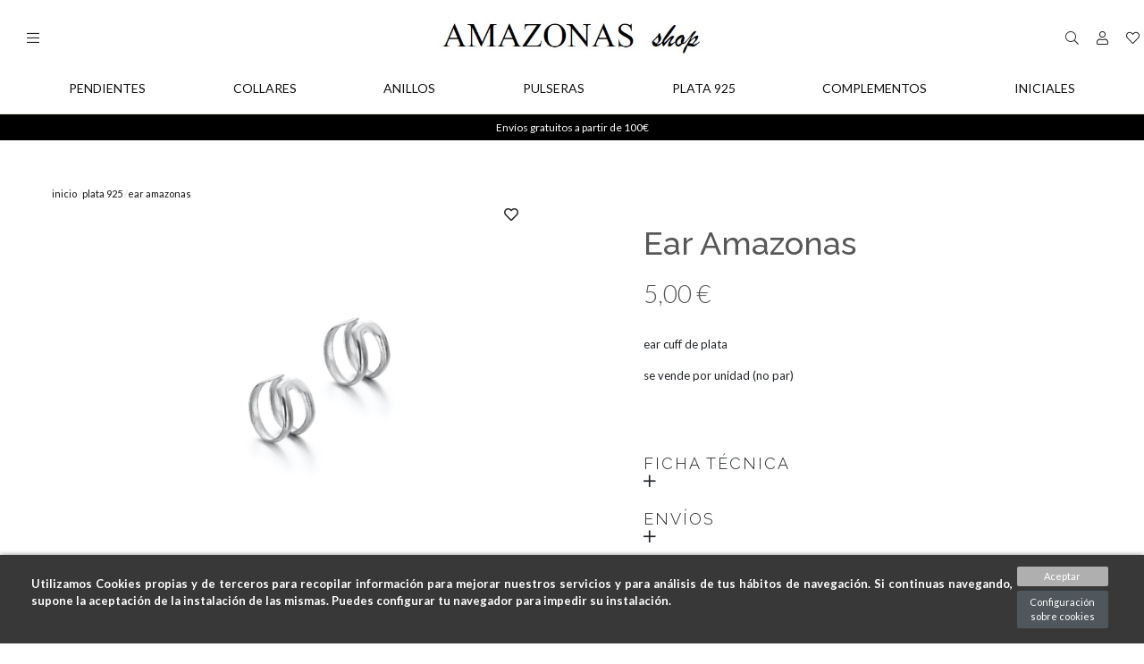

--- FILE ---
content_type: text/html; charset=utf-8
request_url: https://www.amazonasshop.es/plata-925/278-ear-amazonas-.html
body_size: 16134
content:

<!doctype html>
<html lang="es-ES">

  <head>
    
    <link rel="stylesheet" href="/themes/Beshop/assets/css/bootstrap.min.css">
  <link rel="stylesheet" href="https://www.amazonasshop.es/themes/Beshop/assets/css/theme.css" type="text/css">
  <link rel="stylesheet" href="https://www.amazonasshop.es/modules/idxcookies/views/css/idxcookies-1.0.css" type="text/css">
  <link rel="stylesheet" href="https://www.amazonasshop.es/modules/productcomments/views/css/productcomments.css" type="text/css">
  <link rel="stylesheet" href="https://www.amazonasshop.es/modules/beshop_ultracontent//views/css/front.css" type="text/css">
  <link rel="stylesheet" href="https://www.amazonasshop.es/modules/beshop_footer//views/css/front.css" type="text/css">
  <link rel="stylesheet" href="https://www.amazonasshop.es/modules/beshop_login//views/css/front.css" type="text/css">
  <link rel="stylesheet" href="https://www.amazonasshop.es/modules/beshop_mainmenu/views/css/front.css" type="text/css">
  <link rel="stylesheet" href="https://www.amazonasshop.es/modules/beshop_productslider//views/css/front.css" type="text/css">
  <link rel="stylesheet" href="https://www.amazonasshop.es/modules/beshop_searchbar//views/css/front.css" type="text/css">
  <link rel="stylesheet" href="https://www.amazonasshop.es/modules/beshop_filters//views/css/front.css" type="text/css">
  <link rel="stylesheet" href="https://www.amazonasshop.es/modules/beshop_wishlist//views/css/front.css" type="text/css">
  <link rel="stylesheet" href="https://www.amazonasshop.es/modules/beshop_cache//views/css/front.css" type="text/css">
  <link rel="stylesheet" href="https://www.amazonasshop.es/js/jquery/plugins/fancybox/jquery.fancybox.css" type="text/css">
  <link rel="stylesheet" href="https://www.amazonasshop.es/themes/Beshop/assets/css/custom.css" type="text/css">
      <style>
.header-top{
      background: #fff;
  }
body {
    margin: 0 !important;
    padding: 0 !important;
          font-family: Lato, sans-serif;
                  font-size: 16px;
    }
h1,h2,h3,h4,h5,h6{
      font-family: Lato, sans-serif;
    }
a{
        color: #111111;
  }
.beshop_title{
      font-size: 16px;
  }
.container{
    max-width: 100%;
  }
.menu_mobile .menu_bar{
        animation: fadeIn 0.2s ease-in-out;
  }
.product-miniature .product-name{
        font-family: Playfair Display, serif;
            color: #2e2e2e;
            font-size: 16px;
            font-weight: 300;
    }
.product-miniature .product-description-short{
        font-family: Lato, sans-serif;
                }
.product-miniature .product-price-and-shipping .price{
        font-family: Lato, sans-serif;
            color: #29221a;
            font-size: 16px;
            font-weight: 300;
    }
.product-miniature .product-list-actions .add-to-cart{
        font-family: Lato, sans-serif;
                    }
#product .product-information .product-name{
        font-family: Playfair Display, serif;
            color:  #575757;
            font-size: 25px;
            font-weight: 500;
    }
#product .product-price .price{
        font-family: Lato, sans-serif;
            color: #29221a;
            font-size: 28px;
            font-weight: 400;
    }

</style>

    
    
      
  <meta charset="utf-8">


  <meta http-equiv="x-ua-compatible" content="ie=edge">



  <link rel="canonical" href="https://www.amazonasshop.es/plata-925/278-ear-amazonas-.html">

  <title>Ear Amazonas</title>
  <meta name="description" content="ear cuff de plata 
se vende por unidad (no par)">
  <meta name="keywords" content="">
        <link rel="canonical" href="https://www.amazonasshop.es/plata-925/278-ear-amazonas-.html">
    
    <!-- Google tag (gtag.js) --> <script async src="https://www.googletagmanager.com/gtag/js?id=G-HQEL69LX93"></script> <script> window.dataLayer = window.dataLayer || []; function gtag(){dataLayer.push(arguments);} gtag('js', new Date()); gtag('config', 'G-HQEL69LX93'); </script>
  



    


  <meta name="viewport" content="width=device-width, initial-scale=1">



  <link rel="icon" type="image/vnd.microsoft.icon" href="https://www.amazonasshop.es/img/favicon.ico?1671551788">
  <link rel="shortcut icon" type="image/x-icon" href="https://www.amazonasshop.es/img/favicon.ico?1671551788">
            <link rel="icon" type="image/png" sizes="16x16" href="/modules/beshop_themeeditor/img/responsive-icons/BESHOP_THEMEEDITOR_RI_16.png">
                <link rel="icon" type="image/png" sizes="32x32" href="/modules/beshop_themeeditor/img/responsive-icons/BESHOP_THEMEEDITOR_RI_32.png">
                <link rel="icon" type="image/png" sizes="150x150" href="/modules/beshop_themeeditor/img/responsive-icons/BESHOP_THEMEEDITOR_RI_150.png">
                <link rel="icon" type="image/png" sizes="180x180" href="/modules/beshop_themeeditor/img/responsive-icons/BESHOP_THEMEEDITOR_RI_180.png">
                <link rel="icon" type="image/png" sizes="192x192" href="/modules/beshop_themeeditor/img/responsive-icons/BESHOP_THEMEEDITOR_RI_192.png">
                <link rel="icon" type="image/png" sizes="512x512" href="/modules/beshop_themeeditor/img/responsive-icons/BESHOP_THEMEEDITOR_RI_512.png">
      


  

  <script type="text/javascript">
        var IdxrcookiesConfigFront = {"urlAjax":"https:\/\/www.amazonasshop.es\/module\/idxcookies\/ajax?ajax=1&token=184e7110ec52e0022002730d4dca2ed8","forceDialog":true,"userOptions":{"date":"2026-01-31 00:49:50","divColor":"#383838","textColor":"#ffffff","divPosition":"bottom","cookiesUrl":"https%3A%2F%2Fwww.amazonasshop.es%2Fcontent%2F6-politica-de-cookies","cookiesUrlTitle":"Ver pol\u00edtica de cookies","cookiesText":"<p>Utilizamos Cookies propias y de terceros para recopilar informaci\u00f3n para mejorar nuestros servicios y para an\u00e1lisis de tus h\u00e1bitos de navegaci\u00f3n. Si continuas navegando, supone la aceptaci\u00f3n de la instalaci\u00f3n de las mismas. Puedes configurar tu navegador para impedir su instalaci\u00f3n.<\/p>","cookiesInfoText":"<p>Utilizamos Cookies propias y de terceros para recopilar informaci\u00f3n para mejorar nuestros servicios y para an\u00e1lisis de tus h\u00e1bitos de navegaci\u00f3n. Si continuas navegando, supone la aceptaci\u00f3n de la instalaci\u00f3n de las mismas. Puedes configurar tu navegador para impedir su instalaci\u00f3n.<\/p>","cookieName":"idxcookiesWarningCheck","cookiePath":"\/","cookieDomain":"www.amazonasshop.es","okText":"Aceptar","koText":"Rechazar","reject_button":false,"fixed_button":"0","button_position":"right","reload":true},"audit":false,"audit_next_page":"","cookies_list":[{"id_cookie":"3","id_template":"0","domain":"http:\/\/www.amazonasshop.es","name":"PrestaShop-4048f0f977c809b4bac0c2267c427949","id_cookie_type":"2","id_shop":"1","module":"","date_add":"2022-12-20 12:37:03","date_upd":"2022-12-20 12:38:52","imperative":false},{"id_cookie":"2","id_template":"0","domain":"http:\/\/www.amazonasshop.es","name":"PrestaShop-e74b8ac93320b5c74db93d45342ea78a","id_cookie_type":"2","id_shop":"1","module":"","date_add":"2022-12-20 12:37:03","date_upd":"2022-12-20 12:38:51","imperative":false},{"id_cookie":"1","id_template":"0","domain":"http:\/\/www.amazonasshop.es","name":"PHPSESSID","id_cookie_type":"1","id_shop":"1","module":"","date_add":"2022-12-20 12:37:03","date_upd":"2022-12-20 12:38:33","imperative":true}]};
        var ajaxUrl = "\/modules\/idxcookies\/ajax.php";
        var beshopInvoiceController = "https:\/\/www.amazonasshop.es\/module\/beshop_invoice\/front";
        var beshopLoginController = "https:\/\/www.amazonasshop.es\/module\/beshop_login\/front";
        var beshop_filters_front_controller = "https:\/\/www.amazonasshop.es\/module\/beshop_filters\/front";
        var beshop_searchbar_frontController = "https:\/\/www.amazonasshop.es\/module\/beshop_searchbar\/front";
        var beshopwishlist_controller_url = "https:\/\/www.amazonasshop.es\/wishlist";
        var prestashop = {"cart":{"products":[],"totals":{"total":{"type":"total","label":"Total","amount":0,"value":"0,00\u00a0\u20ac"},"total_including_tax":{"type":"total","label":"Total (impuestos incl.)","amount":0,"value":"0,00\u00a0\u20ac"},"total_excluding_tax":{"type":"total","label":"Total (impuestos excl.)","amount":0,"value":"0,00\u00a0\u20ac"}},"subtotals":{"products":{"type":"products","label":"Subtotal","amount":0,"value":"0,00\u00a0\u20ac"},"discounts":null,"shipping":{"type":"shipping","label":"Transporte","amount":0,"value":""},"tax":null},"products_count":0,"summary_string":"0 art\u00edculos","vouchers":{"allowed":0,"added":[]},"discounts":[],"minimalPurchase":0,"minimalPurchaseRequired":""},"currency":{"id":1,"name":"Euro","iso_code":"EUR","iso_code_num":"978","sign":"\u20ac"},"customer":{"lastname":null,"firstname":null,"email":null,"birthday":null,"newsletter":null,"newsletter_date_add":null,"optin":null,"website":null,"company":null,"siret":null,"ape":null,"is_logged":false,"gender":{"type":null,"name":null},"addresses":[]},"language":{"name":"Espa\u00f1ol (Spanish)","iso_code":"es","locale":"es-ES","language_code":"es","is_rtl":"0","date_format_lite":"d\/m\/Y","date_format_full":"d\/m\/Y H:i:s","id":1},"page":{"title":"","canonical":"https:\/\/www.amazonasshop.es\/plata-925\/278-ear-amazonas-.html","meta":{"title":"Ear Amazonas","description":"ear cuff de plata\u00a0\nse vende por unidad (no par)","keywords":"","robots":"index"},"page_name":"product","body_classes":{"lang-es":true,"lang-rtl":false,"country-ES":true,"currency-EUR":true,"layout-full-width":true,"page-product":true,"tax-display-enabled":true,"product-id-278":true,"product-Ear Amazonas":true,"product-id-category-50":true,"product-id-manufacturer-0":true,"product-id-supplier-0":true,"product-available-for-order":true},"admin_notifications":[]},"shop":{"name":"Amazonas shop","logo":"https:\/\/www.amazonasshop.es\/img\/logo-1648543094.jpg","stores_icon":"https:\/\/www.amazonasshop.es\/img\/logo_stores.png","favicon":"https:\/\/www.amazonasshop.es\/img\/favicon.ico"},"urls":{"base_url":"https:\/\/www.amazonasshop.es\/","current_url":"https:\/\/www.amazonasshop.es\/plata-925\/278-ear-amazonas-.html","shop_domain_url":"https:\/\/www.amazonasshop.es","img_ps_url":"https:\/\/www.amazonasshop.es\/img\/","img_cat_url":"https:\/\/www.amazonasshop.es\/img\/c\/","img_lang_url":"https:\/\/www.amazonasshop.es\/img\/l\/","img_prod_url":"https:\/\/www.amazonasshop.es\/img\/p\/","img_manu_url":"https:\/\/www.amazonasshop.es\/img\/m\/","img_sup_url":"https:\/\/www.amazonasshop.es\/img\/su\/","img_ship_url":"https:\/\/www.amazonasshop.es\/img\/s\/","img_store_url":"https:\/\/www.amazonasshop.es\/img\/st\/","img_col_url":"https:\/\/www.amazonasshop.es\/img\/co\/","img_url":"https:\/\/www.amazonasshop.es\/themes\/Beshop\/assets\/img\/","css_url":"https:\/\/www.amazonasshop.es\/themes\/Beshop\/assets\/css\/","js_url":"https:\/\/www.amazonasshop.es\/themes\/Beshop\/assets\/js\/","pic_url":"https:\/\/www.amazonasshop.es\/upload\/","pages":{"address":"https:\/\/www.amazonasshop.es\/direccion","addresses":"https:\/\/www.amazonasshop.es\/direcciones","authentication":"https:\/\/www.amazonasshop.es\/iniciar-sesion","cart":"https:\/\/www.amazonasshop.es\/carrito","category":"https:\/\/www.amazonasshop.es\/index.php?controller=category","cms":"https:\/\/www.amazonasshop.es\/index.php?controller=cms","contact":"https:\/\/www.amazonasshop.es\/contactenos","discount":"https:\/\/www.amazonasshop.es\/descuento","guest_tracking":"https:\/\/www.amazonasshop.es\/seguimiento-pedido-invitado","history":"https:\/\/www.amazonasshop.es\/historial-compra","identity":"https:\/\/www.amazonasshop.es\/datos-personales","index":"https:\/\/www.amazonasshop.es\/","my_account":"https:\/\/www.amazonasshop.es\/mi-cuenta","order_confirmation":"https:\/\/www.amazonasshop.es\/confirmacion-pedido","order_detail":"https:\/\/www.amazonasshop.es\/index.php?controller=order-detail","order_follow":"https:\/\/www.amazonasshop.es\/seguimiento-pedido","order":"https:\/\/www.amazonasshop.es\/pedido","order_return":"https:\/\/www.amazonasshop.es\/index.php?controller=order-return","order_slip":"https:\/\/www.amazonasshop.es\/facturas-abono","pagenotfound":"https:\/\/www.amazonasshop.es\/pagina-no-encontrada","password":"https:\/\/www.amazonasshop.es\/recuperar-contrase\u00f1a","pdf_invoice":"https:\/\/www.amazonasshop.es\/index.php?controller=pdf-invoice","pdf_order_return":"https:\/\/www.amazonasshop.es\/index.php?controller=pdf-order-return","pdf_order_slip":"https:\/\/www.amazonasshop.es\/index.php?controller=pdf-order-slip","prices_drop":"https:\/\/www.amazonasshop.es\/productos-rebajados","product":"https:\/\/www.amazonasshop.es\/index.php?controller=product","search":"https:\/\/www.amazonasshop.es\/busqueda","sitemap":"https:\/\/www.amazonasshop.es\/mapa del sitio","stores":"https:\/\/www.amazonasshop.es\/tiendas","supplier":"https:\/\/www.amazonasshop.es\/proveedor","register":"https:\/\/www.amazonasshop.es\/iniciar-sesion?create_account=1","order_login":"https:\/\/www.amazonasshop.es\/pedido?login=1"},"alternative_langs":[],"theme_assets":"\/themes\/Beshop\/assets\/","actions":{"logout":"https:\/\/www.amazonasshop.es\/?mylogout="},"no_picture_image":{"bySize":{"cart_default":{"url":"https:\/\/www.amazonasshop.es\/img\/p\/es-default-cart_default.jpg","width":80,"height":80},"small_default":{"url":"https:\/\/www.amazonasshop.es\/img\/p\/es-default-small_default.jpg","width":125,"height":125},"home_default":{"url":"https:\/\/www.amazonasshop.es\/img\/p\/es-default-home_default.jpg","width":250,"height":250},"medium_default":{"url":"https:\/\/www.amazonasshop.es\/img\/p\/es-default-medium_default.jpg","width":300,"height":300},"large_default":{"url":"https:\/\/www.amazonasshop.es\/img\/p\/es-default-large_default.jpg","width":500,"height":500},"ultralarge_default":{"url":"https:\/\/www.amazonasshop.es\/img\/p\/es-default-ultralarge_default.jpg","width":1200,"height":1200}},"small":{"url":"https:\/\/www.amazonasshop.es\/img\/p\/es-default-cart_default.jpg","width":80,"height":80},"medium":{"url":"https:\/\/www.amazonasshop.es\/img\/p\/es-default-medium_default.jpg","width":300,"height":300},"large":{"url":"https:\/\/www.amazonasshop.es\/img\/p\/es-default-ultralarge_default.jpg","width":1200,"height":1200},"legend":""}},"configuration":{"display_taxes_label":true,"display_prices_tax_incl":true,"is_catalog":true,"show_prices":true,"opt_in":{"partner":true},"quantity_discount":{"type":"discount","label":"Descuento unitario"},"voucher_enabled":0,"return_enabled":0},"field_required":[],"breadcrumb":{"links":[{"title":"Inicio","url":"https:\/\/www.amazonasshop.es\/"},{"title":"PLATA 925","url":"https:\/\/www.amazonasshop.es\/50-plata-925"},{"title":"Ear Amazonas","url":"https:\/\/www.amazonasshop.es\/plata-925\/278-ear-amazonas-.html"}],"count":3},"link":{"protocol_link":"https:\/\/","protocol_content":"https:\/\/"},"time":1769816990,"static_token":"634db73b20b5c366eef25cb6ceb05bc9","token":"184e7110ec52e0022002730d4dca2ed8","debug":false};
      </script>



  <!-- emarketing start -->





<!-- emarketing end --><style>
.header-top{
      background: #fff;
  }
body {
    margin: 0 !important;
    padding: 0 !important;
          font-family: Lato, sans-serif;
                  font-size: 16px;
    }
h1,h2,h3,h4,h5,h6{
      font-family: Lato, sans-serif;
    }
a{
        color: #111111;
  }
.beshop_title{
      font-size: 16px;
  }
.container{
    max-width: 100%;
  }
.menu_mobile .menu_bar{
        animation: fadeIn 0.2s ease-in-out;
  }
.product-miniature .product-name{
        font-family: Playfair Display, serif;
            color: #2e2e2e;
            font-size: 16px;
            font-weight: 300;
    }
.product-miniature .product-description-short{
        font-family: Lato, sans-serif;
                }
.product-miniature .product-price-and-shipping .price{
        font-family: Lato, sans-serif;
            color: #29221a;
            font-size: 16px;
            font-weight: 300;
    }
.product-miniature .product-list-actions .add-to-cart{
        font-family: Lato, sans-serif;
                    }
#product .product-information .product-name{
        font-family: Playfair Display, serif;
            color:  #575757;
            font-size: 25px;
            font-weight: 500;
    }
#product .product-price .price{
        font-family: Lato, sans-serif;
            color: #29221a;
            font-size: 28px;
            font-weight: 400;
    }

</style>
<style type="text/css">

  .beshop_wishlist_quickadd.added i::before{

    font-weight:900;

  }

  .beshop_wishlist_customlist.added i::before{

    font-weight:900;

  }

</style>



    
  <meta property="og:type" content="product">
  <meta property="og:url" content="https://www.amazonasshop.es/plata-925/278-ear-amazonas-.html">
  <meta property="og:title" content="Ear Amazonas">
  <meta property="og:site_name" content="Amazonas shop">
  <meta property="og:description" content="ear cuff de plata 
se vende por unidad (no par)">
  <meta property="og:image" content="https://www.amazonasshop.es/264-ultralarge_default/ear-amazonas-.jpg">
  <meta property="product:pretax_price:amount" content="4.132231">
  <meta property="product:pretax_price:currency" content="EUR">
  <meta property="product:price:amount" content="5">
  <meta property="product:price:currency" content="EUR">
  
  </head>

  <body id="product" class="lang-es country-es currency-eur layout-full-width page-product tax-display-enabled product-id-278 product-ear-amazonas product-id-category-50 product-id-manufacturer-0 product-id-supplier-0 product-available-for-order">

    
      <!-- MODULE idxcookies -->

<div id="contentidxrcookies" style="display:none;">
    <div id="idxrcookies">
        <div id="divPosition">
            <div class="contenido">
                <div id="textDiv"></div>
                <div id="buttons" >
                    <a href="#" id="idxrcookiesOK" rel="nofollow"></a>
                    <a href="#" id="idxrcookiesKO" rel="nofollow"></a>
                    <a id="cookiesConf" href="#" rel="nofollow">Configuración sobre cookies</a>
                </div>
            </div>            
        </div>
    </div>
</div>

<!-- cookie modal -->
<div id="cookieConfigurator" style="display:none;">
    <div id='cookieModal'>
        <div id='cookieModalHeader'>
            <img src="/modules/idxcookies/views/img/conf.png"/>Preferencias sobre cookies
        </div>  
        <div id='cookieModalBody'>
            <div id="cookieModalList">    
    <ul>
        <li class="dlxctab-row active" data-id="info">Info</li>        
                <li class="dlxctab-row" data-id="1">Cookies necesarias</li>
                <li class="dlxctab-row" data-id="2">Cookies funcionales</li>
                <li class="dlxctab-row" data-id="3">Cookies de rendimiento</li>
                <li class="dlxctab-row" data-id="4">Cookies dirigidas</li>
                <li class="dlxctab-row" data-id="delete">Como eliminar cookies</li>
    </ul>
</div>
<div id="cookieModalContent">
    <div data-tab="info" class="dlxctab-content">
        <p>
            <p>Utilizamos Cookies propias y de terceros para recopilar información para mejorar nuestros servicios y para análisis de tus hábitos de navegación. Si continuas navegando, supone la aceptación de la instalación de las mismas. Puedes configurar tu navegador para impedir su instalación.</p>
        </p>
    </div>
        <div data-tab="1" class="dlxctab-content" style="display:none">
        <p class="cookie-content-title">Cookies necesarias</p>
        <p class="always-active"><i class="always-check"></i> Siempre activo</p>        <p>
            Estas cookies son extrictamente necesarias para el funcionamiento de la página, las puede desactivar cambiando la configuración de su navegador pero no podrá usar la página con normalidad.
        </p>
        <p class="cookie-content-subtitle">Cookies usadas</p>
        <ul class="info-cookie-list">
                        <li><label for="switch1"><span>http://www.amazonasshop.es</span> - PHPSESSID</label>
                <input
                       name="switch1"
                       data-modulo=""
                       data-template="0"
                       data-idcookie="1"
                       class="switch"
                       checked disabled                       ></li>
                    </ul>
    </div>
        <div data-tab="2" class="dlxctab-content" style="display:none">
        <p class="cookie-content-title">Cookies funcionales</p>
                <p>
            Estas cookies proveen información necesarias a aplicaciones de la propia web o integradas de terceros, si las inhabilita puede que encuentre algunos problemas de funcionarmiento en la página.
        </p>
        <p class="cookie-content-subtitle">Cookies usadas</p>
        <ul class="info-cookie-list">
                        <li><label for="switch3"><span>http://www.amazonasshop.es</span> - PrestaShop-4048f0f977c809b4bac0c2267c427949</label>
                <input
                       name="switch3"
                       data-modulo=""
                       data-template="0"
                       data-idcookie="3"
                       class="switch"
                       checked                        ></li>
                        <li><label for="switch2"><span>http://www.amazonasshop.es</span> - PrestaShop-e74b8ac93320b5c74db93d45342ea78a</label>
                <input
                       name="switch2"
                       data-modulo=""
                       data-template="0"
                       data-idcookie="2"
                       class="switch"
                       checked                        ></li>
                    </ul>
    </div>
        <div data-tab="3" class="dlxctab-content" style="display:none">
        <p class="cookie-content-title">Cookies de rendimiento</p>
                <p>
            Estas cookies se usan para analizar el trafico y comportamiento de los clientes en la página, nos ayudan a entender y conocer como se interactua con la web con el objetivo de mejorar el funcionamiento.
        </p>
        <p class="cookie-content-subtitle">Cookies usadas</p>
        <ul class="info-cookie-list">
                    </ul>
    </div>
        <div data-tab="4" class="dlxctab-content" style="display:none">
        <p class="cookie-content-title">Cookies dirigidas</p>
                <p>
            Estas cookies pueden ser del propio sitio o de terceros, nos ayudan a crear un perfil de sus intereses y ofrecerle una publicidad dirigida a sus gustos e intereses.
        </p>
        <p class="cookie-content-subtitle">Cookies usadas</p>
        <ul class="info-cookie-list">
                    </ul>
    </div>
        <div data-tab="delete" class="dlxctab-content" style="display:none">
        <p>
            <p>Se informa al usuario de que tiene la posibilidad de configurar su navegador de modo que se le informe de la recepción de cookies, pudiendo, si así lo desea, impedir que sean instaladas en su disco duro.</p>
<p>A continuación le proporcionamos los enlaces de diversos navegadores, a través de los cuales podrá realizar dicha configuración:</p>
<p><strong><em>Firefox desde aquí:</em></strong> <a target="_blank" href="https://support.mozilla.org/t5/Cookies-y-caché/Habilitar-y-deshabilitar-cookies-que-los-sitios-web-utilizan/ta-p/13811" rel="noreferrer noopener">http://support.mozilla.org/es/kb/habilitar-y-deshabilitar-cookies-que-los-sitios-web</a></p>
<p><strong><em>Chrome desde aquí:</em></strong> <a target="_blank" href="https://support.google.com/chrome/answer/95647?hl=es" rel="noreferrer noopener">https://support.google.com/chrome/answer/95647?hl=es</a></p>
<p><strong><em>Explorer desde aquí:</em></strong><span> <a target="_blank" href="https://support.microsoft.com/es-es/help/17442/windows-internet-explorer-delete-manage-cookies" rel="noreferrer noopener">https://support.microsoft.com/es-es/help/17442/windows-internet-explorer-delete-manage-cookies</a></span></p>
<p><strong><em>Safari desde aquí: </em></strong><a target="_blank" href="https://support.apple.com/kb/ph5042?locale=es_ES" rel="noreferrer noopener"><span>http://support.apple.com/kb/ph5042</span></a></p>
<p><strong><em>Opera desde aquí:</em></strong><a target="_blank" href="http://help.opera.com/Windows/11.50/es-ES/cookies.html" rel="noreferrer noopener"><span>http://help.opera.com/Windows/11.50/es-ES/cookies.html</span></a></p>
        </p>
    </div>
</div>

        </div>
        <div id='cookieModalFooter'>
            <a class="cookie-info-page" rel="nofollow" href="https://www.amazonasshop.es/content/6-politica-de-cookies">Ver política de cookies</a>
            <a class="btn-config" rel="nofollow" id="js-save-cookieconf">Guardar</a>
        </div>
    </div>
</div>
<!-- end cookie modal -->



    

    <header id="header">
      
        

  <div class="header-nav">
    
  </div>



  




  <div class="header-top   be_sticky">
        <div class="header-top-inner">
      <div class="header-top-left">
        <div class="hidden_for_pc menu_mobile show_menu_mobile">
          <i class="fal fa-bars displayBar"></i>
          <div class="menu_bar">
            <i class="fas fa-times displayBar"></i>
            



  
  <div class="TeinorUltraBannerBig" type="1" id="TeinorUltraBanner_45" style="

  
  
  
  
  
    position: relative;

    display: inline-block;
    width: 100%;

  ">

  
  <div class="TeinorUltraBannerContainer" id="TeinorUltraBannerContainer_45"

  style="

  
  height:
 auto
;

  
  ">

  
  
  <div class="bannerHeightController">

  
  <div id="simpleBannerColumn_0" style="width:100%;height:100%;float:left;">

  
  
  <div id="simpleBanner_42" class="simpleBanner imageType_1" device="default" pos="1" style="

    width: 100%;

    height: 100%;

    padding: 10px;

    float: left;

  ">

    
    <imgjs style="max-height: 100%;max-width:100%" src="/modules/beshop_ultracontent/views/img/banner45/1LOGO_AMAZONAS.jpg"/>

    
    
  </div>

  
  
  
  
  
  
</div>

  
  </div>

</div>

  
  
</div>

    <script>
    var banner_id = 45
    
      if(banner_device === undefined){
        var banner_device = false
      }else{
        banner_device = false
      }
      document.querySelectorAll('#TeinorUltraBanner_'+banner_id+' .simpleBanner[pos="1"]:not([device="default"])').forEach(function(element){
        value = element.getAttribute('device')
        if (window.innerWidth <= parseInt(value) && (!banner_device  || parseInt(banner_device) > parseInt(value))) {
          banner_device = value
          return false
        }
      })
      if (!banner_device) {
        banner_device = "default"
      }
      document.querySelector('#TeinorUltraBanner_'+banner_id).setAttribute('device', banner_device)
      document.querySelectorAll('#TeinorUltraBanner_'+banner_id+' .simpleBanner:not([device="'+banner_device+'"])').forEach(function(element){
        element.remove()
      })
      document.querySelectorAll('#TeinorUltraBanner_'+banner_id+' .simpleBanner imgjs').forEach(function(element){
        element.outerHTML = element.outerHTML.replace("<imgjs","<img")
      })
    
  </script>

<div class="beshop_menu">
    <style>
        .beshop_menu, .beshop_menu a{
            background:#ffffff;            color:#111111;            font-family:Lato, sans-serif;        }
        .beshop_menu .beshop_menu_level_0 .beshop_menu_childs, .beshop_menu .beshop_menu_level_0 .beshop_menu_childs a{
                        color:#111111;        }
    </style>
        <div class='beshopmenu_displayall hidden_for_pc'>+ Abrir todo</div>
    
                            <div class="beshop_menu_item beshop_menu_level_0  havechilds "  id='beshop_menu_col_7'>
                                    <div class="beshop_menu_col_inner">
                <a href="https://www.amazonasshop.es/10-pendientes">                                                                    PENDIENTES
                                                    
                                    <i class="far fa-chevron-down"></i>
                                 </a>              
                                                        <div class='displayMore hidden_for_pc'>
                            +
                        </div>
                                </div>
                                    <div class="beshop_menu_childs">
                        
                            <div class="beshop_menu_item beshop_menu_level_1 " >
                                            
                <div class="beshop_menu_col_inner  ">
                    <a href="https://www.amazonasshop.es/101-aro">                                                                                ARO
                                            </a>                                                         </div>
                                
                <div class="beshop_menu_col_inner  ">
                    <a href="https://www.amazonasshop.es/102-mini">                                                                                MINI
                                            </a>                                                         </div>
                                
                <div class="beshop_menu_col_inner  ">
                    <a href="https://www.amazonasshop.es/103-inicial">                                                                                INICIAL
                                            </a>                                                         </div>
                                
                <div class="beshop_menu_col_inner  ">
                    <a href="https://www.amazonasshop.es/104-largos">                                                                                LARGOS
                                            </a>                                                         </div>
                                
                <div class="beshop_menu_col_inner  ">
                    <a href="https://www.amazonasshop.es/105-esmaltados">                                                                                ESMALTADOS
                                            </a>                                                         </div>
                                
                <div class="beshop_menu_col_inner  ">
                    <a href="https://www.amazonasshop.es/106-con-piedras">                                                                                CON PIEDRAS
                                            </a>                                                         </div>
                                
                <div class="beshop_menu_col_inner  ">
                    <a href="https://www.amazonasshop.es/107-lacados">                                                                                LACADOS
                                            </a>                                                         </div>
                                
                <div class="beshop_menu_col_inner  ">
                    <a href="https://www.amazonasshop.es/108-resina">                                                                                RESINA
                                            </a>                                                         </div>
                                
                <div class="beshop_menu_col_inner  addMargin
                 ">
                    <a href="https://www.amazonasshop.es/150-plata-925">                                                                                PLATA 925
                                            </a>                                                                <div class="beshop_menu_childs">
                            
                                                            <span class='space'></span>
                            
                <div class="beshop_menu_item beshop_menu_level_2 " >
                                    <div class="beshop_menu_col_inner">
                <a href="https://www.amazonasshop.es/151-ear-cuff">                                                                    EAR CUFF
                                                    
                                </a>              
                                            </div>
                                    </div>
                                                                    <span class='space'></span>
                            
                <div class="beshop_menu_item beshop_menu_level_2 " >
                                    <div class="beshop_menu_col_inner">
                <a href="https://www.amazonasshop.es/152-aros-basicos">                                                                    AROS BÁSICOS
                                                    
                                </a>              
                                            </div>
                                    </div>
                                                                    <span class='space'></span>
                            
                <div class="beshop_menu_item beshop_menu_level_2 " >
                                    <div class="beshop_menu_col_inner">
                <a href="https://www.amazonasshop.es/153-aros-con-colgantes">                                                                    AROS CON COLGANTES
                                                    
                                </a>              
                                            </div>
                                    </div>
            
                        </div>
                                     </div>
                                    </div>
            
                    </div>
                                    </div>
                                    <div class="beshop_menu_item beshop_menu_level_0  havechilds "  id='beshop_menu_col_8'>
                                    <div class="beshop_menu_col_inner">
                <a href="https://www.amazonasshop.es/20-collares">                                                                    COLLARES
                                                    
                                    <i class="far fa-chevron-down"></i>
                                 </a>              
                                                        <div class='displayMore hidden_for_pc'>
                            +
                        </div>
                                </div>
                                    <div class="beshop_menu_childs">
                        
                            <div class="beshop_menu_item beshop_menu_level_1 " >
                                            
                <div class="beshop_menu_col_inner  ">
                    <a href="https://www.amazonasshop.es/201-inicial">                                                                                INICIAL
                                            </a>                                                         </div>
                                
                <div class="beshop_menu_col_inner  ">
                    <a href="https://www.amazonasshop.es/202-con-colgantes">                                                                                CON COLGANTES
                                            </a>                                                         </div>
                                
                <div class="beshop_menu_col_inner  ">
                    <a href="https://www.amazonasshop.es/205-basicos">                                                                                BÁSICOS
                                            </a>                                                         </div>
                                
                <div class="beshop_menu_col_inner  ">
                    <a href="https://www.amazonasshop.es/203-cadenas">                                                                                CADENAS
                                            </a>                                                         </div>
                                
                <div class="beshop_menu_col_inner  ">
                    <a href="https://www.amazonasshop.es/204-con-piedras">                                                                                CON PIEDRAS
                                            </a>                                                         </div>
                                
                <div class="beshop_menu_col_inner  addMargin
                 ">
                    <a href="https://www.amazonasshop.es/250-plata-925">                                                                                PLATA 925
                                            </a>                                                                <div class="beshop_menu_childs">
                            
                                                            <span class='space'></span>
                            
                <div class="beshop_menu_item beshop_menu_level_2 " >
                                    <div class="beshop_menu_col_inner">
                <a href="https://www.amazonasshop.es/251-cadenas-basicas">                                                                    CADENAS BÁSICAS
                                                    
                                </a>              
                                            </div>
                                    </div>
                                                                    <span class='space'></span>
                            
                <div class="beshop_menu_item beshop_menu_level_2 " >
                                    <div class="beshop_menu_col_inner">
                <a href="https://www.amazonasshop.es/252-con-colgantes">                                                                    CON COLGANTES
                                                    
                                </a>              
                                            </div>
                                    </div>
            
                        </div>
                                     </div>
                                    </div>
            
                    </div>
                                    </div>
                                    <div class="beshop_menu_item beshop_menu_level_0  havechilds "  id='beshop_menu_col_9'>
                                    <div class="beshop_menu_col_inner">
                <a href="https://www.amazonasshop.es/30-anillos">                                                                    ANILLOS
                                                    
                                    <i class="far fa-chevron-down"></i>
                                 </a>              
                                                        <div class='displayMore hidden_for_pc'>
                            +
                        </div>
                                </div>
                                    <div class="beshop_menu_childs">
                        
                            <div class="beshop_menu_item beshop_menu_level_1 " >
                                            
                <div class="beshop_menu_col_inner  ">
                    <a href="https://www.amazonasshop.es/301-inicial">                                                                                INICIAL
                                            </a>                                                         </div>
                                
                <div class="beshop_menu_col_inner  ">
                    <a href="https://www.amazonasshop.es/302-simbolos">                                                                                SÍMBOLOS
                                            </a>                                                         </div>
                                
                <div class="beshop_menu_col_inner  ">
                    <a href="https://www.amazonasshop.es/303-esmaltados">                                                                                ESMALTADOS
                                            </a>                                                         </div>
                                
                <div class="beshop_menu_col_inner  ">
                    <a href="https://www.amazonasshop.es/304-finos">                                                                                FINOS
                                            </a>                                                         </div>
                                
                <div class="beshop_menu_col_inner  ">
                    <a href="https://www.amazonasshop.es/305-anchos">                                                                                ANCHOS
                                            </a>                                                         </div>
                                
                <div class="beshop_menu_col_inner  ">
                    <a href="https://www.amazonasshop.es/306-con-piedras">                                                                                CON PIEDRAS
                                            </a>                                                         </div>
                                
                <div class="beshop_menu_col_inner  ">
                    <a href="https://www.amazonasshop.es/307-sellos">                                                                                SELLOS
                                            </a>                                                         </div>
                                
                <div class="beshop_menu_col_inner  addMargin
                 ">
                    <a href="https://www.amazonasshop.es/350-plata-925">                                                                                PLATA 925
                                            </a>                                                                <div class="beshop_menu_childs">
                            
                                                            <span class='space'></span>
                            
                <div class="beshop_menu_item beshop_menu_level_2 " >
                                    <div class="beshop_menu_col_inner">
                <a href="https://www.amazonasshop.es/351-pie">                                                                    PIE
                                                    
                                </a>              
                                            </div>
                                    </div>
                                                                    <span class='space'></span>
                            
                <div class="beshop_menu_item beshop_menu_level_2 " >
                                    <div class="beshop_menu_col_inner">
                <a href="https://www.amazonasshop.es/352-simbolos">                                                                    SÍMBOLOS
                                                    
                                </a>              
                                            </div>
                                    </div>
            
                        </div>
                                     </div>
                                    </div>
            
                    </div>
                                    </div>
                                    <div class="beshop_menu_item beshop_menu_level_0  havechilds "  id='beshop_menu_col_10'>
                                    <div class="beshop_menu_col_inner">
                <a href="https://www.amazonasshop.es/40-pulseras">                                                                    PULSERAS
                                                    
                                    <i class="far fa-chevron-down"></i>
                                 </a>              
                                                        <div class='displayMore hidden_for_pc'>
                            +
                        </div>
                                </div>
                                    <div class="beshop_menu_childs">
                        
                            <div class="beshop_menu_item beshop_menu_level_1 " >
                                            
                <div class="beshop_menu_col_inner  ">
                    <a href="https://www.amazonasshop.es/401-con-colgantes">                                                                                CON COLGANTES
                                            </a>                                                         </div>
                                
                <div class="beshop_menu_col_inner  ">
                    <a href="https://www.amazonasshop.es/402-basicas">                                                                                BÁSICAS
                                            </a>                                                         </div>
                                
                <div class="beshop_menu_col_inner  ">
                    <a href="https://www.amazonasshop.es/403-con-piedras">                                                                                CON PIEDRAS
                                            </a>                                                         </div>
                                    </div>
            
                    </div>
                                    </div>
                                    <div class="beshop_menu_item beshop_menu_level_0  havechilds "  id='beshop_menu_col_11'>
                                    <div class="beshop_menu_col_inner">
                <a href="https://www.amazonasshop.es/50-plata-925">                                                                    PLATA 925
                                                    
                                    <i class="far fa-chevron-down"></i>
                                 </a>              
                                                        <div class='displayMore hidden_for_pc'>
                            +
                        </div>
                                </div>
                                    <div class="beshop_menu_childs">
                        
                            <div class="beshop_menu_item beshop_menu_level_1 " >
                                            
                <div class="beshop_menu_col_inner  ">
                    <a href="https://www.amazonasshop.es/504-ear-cuff">                                                                                EAR CUFF
                                            </a>                                                         </div>
                                
                <div class="beshop_menu_col_inner  ">
                    <a href="https://www.amazonasshop.es/501-pendientes">                                                                                PENDIENTES
                                            </a>                                                         </div>
                                
                <div class="beshop_menu_col_inner  ">
                    <a href="https://www.amazonasshop.es/502-anillos">                                                                                ANILLOS
                                            </a>                                                         </div>
                                
                <div class="beshop_menu_col_inner  ">
                    <a href="https://www.amazonasshop.es/503-collares">                                                                                COLLARES
                                            </a>                                                         </div>
                                    </div>
            
                    </div>
                                    </div>
                                    <div class="beshop_menu_item beshop_menu_level_0  havechilds "  id='beshop_menu_col_13'>
                                    <div class="beshop_menu_col_inner">
                <a href="https://www.amazonasshop.es/70-complementos">                                                                    COMPLEMENTOS
                                                    
                                    <i class="far fa-chevron-down"></i>
                                 </a>              
                                                        <div class='displayMore hidden_for_pc'>
                            +
                        </div>
                                </div>
                                    <div class="beshop_menu_childs">
                        
                            <div class="beshop_menu_item beshop_menu_level_1 " >
                                            
                <div class="beshop_menu_col_inner  ">
                    <a href="https://www.amazonasshop.es/701-fulares">                                                                                FULARES
                                            </a>                                                         </div>
                                
                <div class="beshop_menu_col_inner  ">
                    <a href="https://www.amazonasshop.es/702-bolsos">                                                                                BOLSOS
                                            </a>                                                         </div>
                                    </div>
            
                    </div>
                                    </div>
                                    <div class="beshop_menu_item beshop_menu_level_0 "  id='beshop_menu_col_14'>
                                    <div class="beshop_menu_col_inner">
                <a href="https://www.amazonasshop.es/80-iniciales">                                                                    INICIALES
                                                    
                                </a>              
                                            </div>
                                    </div>
            
    </div>
    
<div class="beshop_searchbar type2" style="position:relative">

  <div class="beshop_searchbarbefore" style="cursor:pointer;float:right">

    <i class="fal fa-search beshopsearch_icon"></i>

  </div>

<span class="beshop_searchcontroller" style="display:none">https://www.amazonasshop.es/module/beshop_searchbar/front</span>

<span class="beshop_searchbar_inputmore" style="display:none">Introduzca al menos 3 caracteres para la búsqueda</span>

<span class="beshop_searchbar_notresults" style="display:none">No hay resultados</span>

<span class="beshop_searchbar_showmore" style="display:none">Ver todos</span>

<div class="beshop_searchbarinputgroup">

<form action="https://www.amazonasshop.es/module/beshop_searchbar/front" id="id_beshop_searchbar_form" method="get">

  <div class="beshop_searchbarselect beshop_parentpreview">

    <div class="beshop_searchbarselected header" target-value="1">Filtrar por<i class="fas fa-angle-down"></i><i class="fas fa-angle-up"></i></div>    <!-- It is only for default search -->
    <div class="beshop_preview">
    <div class="beshop_previewseparator"></div>
    <div class="beshop_searchbarAllFilters body">

    
        <div target-value="1">Todas</div>

    
        <div target-value="2">Nombre</div>

    
        <div target-value="3">Referencia</div>

    
    </div>
    </div>
  </div>

  <select name="beshop_searchtype">

    
    <option value="1">Todas</option>

    
    <option value="2">Nombre</option>

    
    <option value="3">Referencia</option>

    
  </select>

  <div class="beshop_searchbarinput">

  <input type="text" name="beshop_searchinput" value="" placeholder="¿Qué quieres buscar?">

  <div class="beshop_searchbarresults">

  </div>

  </div>

  <div class="beshop_searchbarafter">

    <div class="beshop_searchbarLoad"></div>

    <button type="submit" name="beshop_searchbar_form">Buscar</button>

</form>

</div>

</div>

</div>



          </div>
        </div>
        


      </div>
      <div class="header-top-center">
        <a class="logo" href="https://www.amazonasshop.es/" title="Amazonas shop">
  <img src="https://www.amazonasshop.es/img/logo-1648543094.jpg" alt="Amazonas shop">
</a>

      </div>
      <div class="header-top-right">
        
<div class="beshop_searchbar type2" style="position:relative">

  <div class="beshop_searchbarbefore" style="cursor:pointer;float:right">

    <i class="fal fa-search beshopsearch_icon"></i>

  </div>

<span class="beshop_searchcontroller" style="display:none">https://www.amazonasshop.es/module/beshop_searchbar/front</span>

<span class="beshop_searchbar_inputmore" style="display:none">Introduzca al menos 3 caracteres para la búsqueda</span>

<span class="beshop_searchbar_notresults" style="display:none">No hay resultados</span>

<span class="beshop_searchbar_showmore" style="display:none">Ver todos</span>

<div class="beshop_searchbarinputgroup">

<form action="https://www.amazonasshop.es/module/beshop_searchbar/front" id="id_beshop_searchbar_form" method="get">

  <div class="beshop_searchbarselect beshop_parentpreview">

    <div class="beshop_searchbarselected header" target-value="1">Filtrar por<i class="fas fa-angle-down"></i><i class="fas fa-angle-up"></i></div>    <!-- It is only for default search -->
    <div class="beshop_preview">
    <div class="beshop_previewseparator"></div>
    <div class="beshop_searchbarAllFilters body">

    
        <div target-value="1">Todas</div>

    
        <div target-value="2">Nombre</div>

    
        <div target-value="3">Referencia</div>

    
    </div>
    </div>
  </div>

  <select name="beshop_searchtype">

    
    <option value="1">Todas</option>

    
    <option value="2">Nombre</option>

    
    <option value="3">Referencia</option>

    
  </select>

  <div class="beshop_searchbarinput">

  <input type="text" name="beshop_searchinput" value="" placeholder="¿Qué quieres buscar?">

  <div class="beshop_searchbarresults">

  </div>

  </div>

  <div class="beshop_searchbarafter">

    <div class="beshop_searchbarLoad"></div>

    <button type="submit" name="beshop_searchbar_form">Buscar</button>

</form>

</div>

</div>

</div>


<div class="user-info beshop_parentpreview">
      <a class="login header" href="https://www.amazonasshop.es/mi-cuenta" rel="nofollow" title="Acceda a su cuenta de cliente">  <i class="fal fa-user"></i>
    <div class='beshopsignin_preview beshop_preview'>
     <div class='beshop_previewseparator'></div>
     <div class='body'>
        <div class='beshopsign_container'>
        <form action=https://www.amazonasshop.es/iniciar-sesion method='post'>
            <h3 class='beshopsignin_header'>Iniciar sesión</h3>
            <input type="hidden" name="back" value="https://www.amazonasshop.es/plata-925/278-ear-amazonas-.html">
            <input name="email" type="email" value="" required="" placeholder="Email">
            <input name="password" type="password" value=""required="" placeholder="Contraseña">
            <input type="hidden" name="submitLogin" value="1">
            <a href="https://www.amazonasshop.es/recuperar-contraseña" rel="nofollow" class='forgotpassword'>
                ¿Olvidó su contraseña?
            </a>
            <button data-link-action="sign-in" type="submit" class='beshop_signin beshop_greenbutton'><i class="fa fa-lock"></i>Iniciar sesión</button>
        </form>
            <div class='beshop_register'>
            <a href="https://www.amazonasshop.es/iniciar-sesion?create_account=1" data-link-action="display-register-form" class='beshoplogin_createAcc'><i class="fas fa-user"></i>Crear una cuenta</a>
            <script>
window.addEventListener('load', function(){
        setTimeout(function(){
        $(".beshop_loginiframe").html("<iframe src='https://api.teinor.net:3000/es' name='beshop_api' frameBorder='0' width='280' height='48'></iframe><iframe src='https://api.teinor.net:3000/es/fb' name='beshop_api' frameBorder='0' width='280' height='48'></iframe>")
    }, 2000)
    })
</script>
<div class="beshop_loginiframe">Loading login plugin...</div>
            <span class='beshop_registeraccept'>Al registrarse, acepta los Términos de uso y la Política de privacidad de este comercio electrónico.</span>
            </div>
        </div>
    </div>
    </div>
  </div>
<li>

  <a href="https://www.amazonasshop.es/wishlist" class="dropdown_list_item"><i class="fal fa-heart"></i></a>

</li>


      </div>
    </div>
                    <div class="beshop_menu">
    <style>
        .beshop_menu, .beshop_menu a{
            background:#ffffff;            color:#111111;            font-family:Lato, sans-serif;        }
        .beshop_menu .beshop_menu_level_0 .beshop_menu_childs, .beshop_menu .beshop_menu_level_0 .beshop_menu_childs a{
                        color:#111111;        }
    </style>
        <div class='beshopmenu_displayall hidden_for_pc'>+ Abrir todo</div>
    
                            <div class="beshop_menu_item beshop_menu_level_0  havechilds "  id='beshop_menu_col_7'>
                                    <div class="beshop_menu_col_inner">
                <a href="https://www.amazonasshop.es/10-pendientes">                                                                    PENDIENTES
                                                    
                                    <i class="far fa-chevron-down"></i>
                                 </a>              
                                                        <div class='displayMore hidden_for_pc'>
                            +
                        </div>
                                </div>
                                    <div class="beshop_menu_childs">
                        
                            <div class="beshop_menu_item beshop_menu_level_1 " >
                                            
                <div class="beshop_menu_col_inner  ">
                    <a href="https://www.amazonasshop.es/101-aro">                                                                                ARO
                                            </a>                                                         </div>
                                
                <div class="beshop_menu_col_inner  ">
                    <a href="https://www.amazonasshop.es/102-mini">                                                                                MINI
                                            </a>                                                         </div>
                                
                <div class="beshop_menu_col_inner  ">
                    <a href="https://www.amazonasshop.es/103-inicial">                                                                                INICIAL
                                            </a>                                                         </div>
                                
                <div class="beshop_menu_col_inner  ">
                    <a href="https://www.amazonasshop.es/104-largos">                                                                                LARGOS
                                            </a>                                                         </div>
                                
                <div class="beshop_menu_col_inner  ">
                    <a href="https://www.amazonasshop.es/105-esmaltados">                                                                                ESMALTADOS
                                            </a>                                                         </div>
                                
                <div class="beshop_menu_col_inner  ">
                    <a href="https://www.amazonasshop.es/106-con-piedras">                                                                                CON PIEDRAS
                                            </a>                                                         </div>
                                
                <div class="beshop_menu_col_inner  ">
                    <a href="https://www.amazonasshop.es/107-lacados">                                                                                LACADOS
                                            </a>                                                         </div>
                                
                <div class="beshop_menu_col_inner  ">
                    <a href="https://www.amazonasshop.es/108-resina">                                                                                RESINA
                                            </a>                                                         </div>
                                
                <div class="beshop_menu_col_inner  addMargin
                 ">
                    <a href="https://www.amazonasshop.es/150-plata-925">                                                                                PLATA 925
                                            </a>                                                                <div class="beshop_menu_childs">
                            
                                                            <span class='space'></span>
                            
                <div class="beshop_menu_item beshop_menu_level_2 " >
                                    <div class="beshop_menu_col_inner">
                <a href="https://www.amazonasshop.es/151-ear-cuff">                                                                    EAR CUFF
                                                    
                                </a>              
                                            </div>
                                    </div>
                                                                    <span class='space'></span>
                            
                <div class="beshop_menu_item beshop_menu_level_2 " >
                                    <div class="beshop_menu_col_inner">
                <a href="https://www.amazonasshop.es/152-aros-basicos">                                                                    AROS BÁSICOS
                                                    
                                </a>              
                                            </div>
                                    </div>
                                                                    <span class='space'></span>
                            
                <div class="beshop_menu_item beshop_menu_level_2 " >
                                    <div class="beshop_menu_col_inner">
                <a href="https://www.amazonasshop.es/153-aros-con-colgantes">                                                                    AROS CON COLGANTES
                                                    
                                </a>              
                                            </div>
                                    </div>
            
                        </div>
                                     </div>
                                    </div>
            
                    </div>
                                    </div>
                                    <div class="beshop_menu_item beshop_menu_level_0  havechilds "  id='beshop_menu_col_8'>
                                    <div class="beshop_menu_col_inner">
                <a href="https://www.amazonasshop.es/20-collares">                                                                    COLLARES
                                                    
                                    <i class="far fa-chevron-down"></i>
                                 </a>              
                                                        <div class='displayMore hidden_for_pc'>
                            +
                        </div>
                                </div>
                                    <div class="beshop_menu_childs">
                        
                            <div class="beshop_menu_item beshop_menu_level_1 " >
                                            
                <div class="beshop_menu_col_inner  ">
                    <a href="https://www.amazonasshop.es/201-inicial">                                                                                INICIAL
                                            </a>                                                         </div>
                                
                <div class="beshop_menu_col_inner  ">
                    <a href="https://www.amazonasshop.es/202-con-colgantes">                                                                                CON COLGANTES
                                            </a>                                                         </div>
                                
                <div class="beshop_menu_col_inner  ">
                    <a href="https://www.amazonasshop.es/205-basicos">                                                                                BÁSICOS
                                            </a>                                                         </div>
                                
                <div class="beshop_menu_col_inner  ">
                    <a href="https://www.amazonasshop.es/203-cadenas">                                                                                CADENAS
                                            </a>                                                         </div>
                                
                <div class="beshop_menu_col_inner  ">
                    <a href="https://www.amazonasshop.es/204-con-piedras">                                                                                CON PIEDRAS
                                            </a>                                                         </div>
                                
                <div class="beshop_menu_col_inner  addMargin
                 ">
                    <a href="https://www.amazonasshop.es/250-plata-925">                                                                                PLATA 925
                                            </a>                                                                <div class="beshop_menu_childs">
                            
                                                            <span class='space'></span>
                            
                <div class="beshop_menu_item beshop_menu_level_2 " >
                                    <div class="beshop_menu_col_inner">
                <a href="https://www.amazonasshop.es/251-cadenas-basicas">                                                                    CADENAS BÁSICAS
                                                    
                                </a>              
                                            </div>
                                    </div>
                                                                    <span class='space'></span>
                            
                <div class="beshop_menu_item beshop_menu_level_2 " >
                                    <div class="beshop_menu_col_inner">
                <a href="https://www.amazonasshop.es/252-con-colgantes">                                                                    CON COLGANTES
                                                    
                                </a>              
                                            </div>
                                    </div>
            
                        </div>
                                     </div>
                                    </div>
            
                    </div>
                                    </div>
                                    <div class="beshop_menu_item beshop_menu_level_0  havechilds "  id='beshop_menu_col_9'>
                                    <div class="beshop_menu_col_inner">
                <a href="https://www.amazonasshop.es/30-anillos">                                                                    ANILLOS
                                                    
                                    <i class="far fa-chevron-down"></i>
                                 </a>              
                                                        <div class='displayMore hidden_for_pc'>
                            +
                        </div>
                                </div>
                                    <div class="beshop_menu_childs">
                        
                            <div class="beshop_menu_item beshop_menu_level_1 " >
                                            
                <div class="beshop_menu_col_inner  ">
                    <a href="https://www.amazonasshop.es/301-inicial">                                                                                INICIAL
                                            </a>                                                         </div>
                                
                <div class="beshop_menu_col_inner  ">
                    <a href="https://www.amazonasshop.es/302-simbolos">                                                                                SÍMBOLOS
                                            </a>                                                         </div>
                                
                <div class="beshop_menu_col_inner  ">
                    <a href="https://www.amazonasshop.es/303-esmaltados">                                                                                ESMALTADOS
                                            </a>                                                         </div>
                                
                <div class="beshop_menu_col_inner  ">
                    <a href="https://www.amazonasshop.es/304-finos">                                                                                FINOS
                                            </a>                                                         </div>
                                
                <div class="beshop_menu_col_inner  ">
                    <a href="https://www.amazonasshop.es/305-anchos">                                                                                ANCHOS
                                            </a>                                                         </div>
                                
                <div class="beshop_menu_col_inner  ">
                    <a href="https://www.amazonasshop.es/306-con-piedras">                                                                                CON PIEDRAS
                                            </a>                                                         </div>
                                
                <div class="beshop_menu_col_inner  ">
                    <a href="https://www.amazonasshop.es/307-sellos">                                                                                SELLOS
                                            </a>                                                         </div>
                                
                <div class="beshop_menu_col_inner  addMargin
                 ">
                    <a href="https://www.amazonasshop.es/350-plata-925">                                                                                PLATA 925
                                            </a>                                                                <div class="beshop_menu_childs">
                            
                                                            <span class='space'></span>
                            
                <div class="beshop_menu_item beshop_menu_level_2 " >
                                    <div class="beshop_menu_col_inner">
                <a href="https://www.amazonasshop.es/351-pie">                                                                    PIE
                                                    
                                </a>              
                                            </div>
                                    </div>
                                                                    <span class='space'></span>
                            
                <div class="beshop_menu_item beshop_menu_level_2 " >
                                    <div class="beshop_menu_col_inner">
                <a href="https://www.amazonasshop.es/352-simbolos">                                                                    SÍMBOLOS
                                                    
                                </a>              
                                            </div>
                                    </div>
            
                        </div>
                                     </div>
                                    </div>
            
                    </div>
                                    </div>
                                    <div class="beshop_menu_item beshop_menu_level_0  havechilds "  id='beshop_menu_col_10'>
                                    <div class="beshop_menu_col_inner">
                <a href="https://www.amazonasshop.es/40-pulseras">                                                                    PULSERAS
                                                    
                                    <i class="far fa-chevron-down"></i>
                                 </a>              
                                                        <div class='displayMore hidden_for_pc'>
                            +
                        </div>
                                </div>
                                    <div class="beshop_menu_childs">
                        
                            <div class="beshop_menu_item beshop_menu_level_1 " >
                                            
                <div class="beshop_menu_col_inner  ">
                    <a href="https://www.amazonasshop.es/401-con-colgantes">                                                                                CON COLGANTES
                                            </a>                                                         </div>
                                
                <div class="beshop_menu_col_inner  ">
                    <a href="https://www.amazonasshop.es/402-basicas">                                                                                BÁSICAS
                                            </a>                                                         </div>
                                
                <div class="beshop_menu_col_inner  ">
                    <a href="https://www.amazonasshop.es/403-con-piedras">                                                                                CON PIEDRAS
                                            </a>                                                         </div>
                                    </div>
            
                    </div>
                                    </div>
                                    <div class="beshop_menu_item beshop_menu_level_0  havechilds "  id='beshop_menu_col_11'>
                                    <div class="beshop_menu_col_inner">
                <a href="https://www.amazonasshop.es/50-plata-925">                                                                    PLATA 925
                                                    
                                    <i class="far fa-chevron-down"></i>
                                 </a>              
                                                        <div class='displayMore hidden_for_pc'>
                            +
                        </div>
                                </div>
                                    <div class="beshop_menu_childs">
                        
                            <div class="beshop_menu_item beshop_menu_level_1 " >
                                            
                <div class="beshop_menu_col_inner  ">
                    <a href="https://www.amazonasshop.es/504-ear-cuff">                                                                                EAR CUFF
                                            </a>                                                         </div>
                                
                <div class="beshop_menu_col_inner  ">
                    <a href="https://www.amazonasshop.es/501-pendientes">                                                                                PENDIENTES
                                            </a>                                                         </div>
                                
                <div class="beshop_menu_col_inner  ">
                    <a href="https://www.amazonasshop.es/502-anillos">                                                                                ANILLOS
                                            </a>                                                         </div>
                                
                <div class="beshop_menu_col_inner  ">
                    <a href="https://www.amazonasshop.es/503-collares">                                                                                COLLARES
                                            </a>                                                         </div>
                                    </div>
            
                    </div>
                                    </div>
                                    <div class="beshop_menu_item beshop_menu_level_0  havechilds "  id='beshop_menu_col_13'>
                                    <div class="beshop_menu_col_inner">
                <a href="https://www.amazonasshop.es/70-complementos">                                                                    COMPLEMENTOS
                                                    
                                    <i class="far fa-chevron-down"></i>
                                 </a>              
                                                        <div class='displayMore hidden_for_pc'>
                            +
                        </div>
                                </div>
                                    <div class="beshop_menu_childs">
                        
                            <div class="beshop_menu_item beshop_menu_level_1 " >
                                            
                <div class="beshop_menu_col_inner  ">
                    <a href="https://www.amazonasshop.es/701-fulares">                                                                                FULARES
                                            </a>                                                         </div>
                                
                <div class="beshop_menu_col_inner  ">
                    <a href="https://www.amazonasshop.es/702-bolsos">                                                                                BOLSOS
                                            </a>                                                         </div>
                                    </div>
            
                    </div>
                                    </div>
                                    <div class="beshop_menu_item beshop_menu_level_0 "  id='beshop_menu_col_14'>
                                    <div class="beshop_menu_col_inner">
                <a href="https://www.amazonasshop.es/80-iniciales">                                                                    INICIALES
                                                    
                                </a>              
                                            </div>
                                    </div>
            
    </div>
    
      </div>

  



  <div class="header-banner">
    



  
  <div class="TeinorUltraBannerBig" type="1" id="TeinorUltraBanner_7" style="

  
  
  
  
  
    position: relative;

    display: inline-block;
    width: 100%;

  ">

  
  <div class="TeinorUltraBannerContainer" id="TeinorUltraBannerContainer_7"

  style="

  
  height:
 auto
;

  
  ">

  
  
  <div class="bannerHeightController">

  
  <div id="simpleBannerColumn_1" style="width:100%;height:100%;float:left;">

  
  
  <div id="simpleBanner_8" class="simpleBanner imageType_2" device="default" pos="1" style="

    width: 100%;

    height: 100%;

    padding: 10px;

    float: left;

  ">

    
    <div style="height: 100%;width:100%" class="teinorTextContainer"><div id="header_left_prof">
    <span>Envíos gratuitos a partir de 100€</span>           
</div></div>

    
    
  </div>

  
  
  
  
  
  
</div>

  
  </div>

</div>

  
  
</div>

    <script>
    var banner_id = 7
    
      if(banner_device === undefined){
        var banner_device = false
      }else{
        banner_device = false
      }
      document.querySelectorAll('#TeinorUltraBanner_'+banner_id+' .simpleBanner[pos="1"]:not([device="default"])').forEach(function(element){
        value = element.getAttribute('device')
        if (window.innerWidth <= parseInt(value) && (!banner_device  || parseInt(banner_device) > parseInt(value))) {
          banner_device = value
          return false
        }
      })
      if (!banner_device) {
        banner_device = "default"
      }
      document.querySelector('#TeinorUltraBanner_'+banner_id).setAttribute('device', banner_device)
      document.querySelectorAll('#TeinorUltraBanner_'+banner_id+' .simpleBanner:not([device="'+banner_device+'"])').forEach(function(element){
        element.remove()
      })
      document.querySelectorAll('#TeinorUltraBanner_'+banner_id+' .simpleBanner imgjs').forEach(function(element){
        element.outerHTML = element.outerHTML.replace("<imgjs","<img")
      })
    
  </script>



<span class="beshop_wishlist_customer_id" style="display:none">0</span>

<div class="modal fade" id="beshop_wishlist_registerModal" tabindex="-1" role="dialog" aria-labelledby="beshop_wishlist_registerModal" aria-hidden="true">

  <div class="modal-dialog" role="document">

    <div class="modal-content">

      <div class="modal-header">

        <h5 class="modal-title" id="exampleModalLabel">Regístrate para añadir contenido a la lista de deseos</h5>

        <button type="button" class="close" data-dismiss="modal" aria-label="Close">

          <span aria-hidden="true">&times;</span>

        </button>

      </div>

      <div class="modal-footer">

        <button type="button" class="btn btn-secondary" data-dismiss="modal">Cerrar</button>

        <a href="https://www.amazonasshop.es/iniciar-sesion"><button type="button" class="btn btn-primary">Ir a la página de registro</button></a>

      </div>

    </div>

  </div>

</div>

<div class="modal fade" id="beshop_wishlist_customWishlistModal" tabindex="-1" role="dialog" aria-labelledby="beshop_wishlist_registerModal" aria-hidden="true">

  <div class="modal-dialog" role="document">

    <div class="modal-content">

      <div class="modal-header">

        <h5 class="modal-title" id="exampleModalLabel">Elija una lista de deseos para añadir producto</h5>

        <button type="button" class="close" data-dismiss="modal" aria-label="Close">

          <span aria-hidden="true">&times;</span>

        </button>

      </div>

      <div class="modal-body">

        <div class="beshop_customer_wishlists">

          <h6>tu lista de deseos</h6>

          <div class="beshop_wishlist_toRemove" style="display:none"></div>

            
        </div>

        <div class="beshop_wishlist_success alert alert-success" style="display:none" role="alert">

          éxito

        </div>

        <div class="beshop_wishlist_remove_confirm_box alert alert-warning" role="alert" style="display:none">

          <span class="beshop_wishlist_remove_wishlist_confirm">¿Seguro que quieres borrar esta lista de deseos?</span>

          <div>

            <button id="beshop_remove_wishlist_confirm_button">Borrar</button>

            <button id="beshop_remove_wishlist_cancel_button">Cancelar</button>

          </div>

        </div>

        <div class="beshopNewWishlist">

          <div>

            ¿Quieres crear una nueva lista de deseos?

            <div class="beshop_wishlist_noname">

              Por favor, agregue un nombre para su lista de deseos

            </div>

          </div>

          <input type="text" id="beshop_wishlist_name" value="" placeholder="Nombre de la lista de deseos"> <button id="beshop_add_new_wishlist"><span>+</span><div class="beshop_wishlist_loader" style="display:none"></div></button>

          </div>

      </div>

      <div class="modal-footer">

        <button type="button" class="btn btn-secondary" data-dismiss="modal">Cerrar</button>

        <button type="button" class="btn btn-primary beshop_wishlist_add_custom">Añadir</button>

      </div>

    </div>

  </div>

</div>
  </div>

      
    </header>

    
    

    <div id="wrapper" class='row container'>
        
         <aside id="notifications">
  
  
  
  
</aside>
        
      

      
         
<div class="beshop_breadcumbs">
<nav data-depth="3">
  <ol itemscope itemtype="http://schema.org/BreadcrumbList">
          
        <li itemprop="itemListElement" itemscope itemtype="http://schema.org/ListItem">
          <a itemprop="item" href="https://www.amazonasshop.es/">
            <span itemprop="name">Inicio</span> 
          </a>
          <meta itemprop="position" content="1">
        </li>
      
          
        <li itemprop="itemListElement" itemscope itemtype="http://schema.org/ListItem">
          <a itemprop="item" href="https://www.amazonasshop.es/50-plata-925">
            <span itemprop="name">PLATA 925</span> 
          </a>
          <meta itemprop="position" content="2">
        </li>
      
          
        <li itemprop="itemListElement" itemscope itemtype="http://schema.org/ListItem">
          <a itemprop="item" href="https://www.amazonasshop.es/plata-925/278-ear-amazonas-.html">
            <span itemprop="name">Ear Amazonas</span> 
          </a>
          <meta itemprop="position" content="3">
        </li>
      
      </ol>
</nav>
</div>
      

      

      

      
  <div id="content-wrapper">
    
    

  <section id="main" itemscope itemtype="https://schema.org/Product">
    <meta itemprop="url" content="https://www.amazonasshop.es/plata-925/278-ear-amazonas-.html">

    
          

    
      <header class="page-header">
        
          
        
      </header>
    

    
      <section id="content" class="page-content">
      <div class='row'>
        
          
            <div class="images-container col-lg-7 col-sm-7 col-12 horizontal-slider">
  
    <div class="product-cover" >
        
                <ul class="product-flags">
                                </ul>
        
        <span class="beshop_wishlist_product_id" style="display:none">278</span>
  <div class="beshop_wishlist_layout">
        <div class="beshop_wishlist_quickadd in_product">
      <i class="far fa-heart"></i>
    </div>
            <div class="beshop_wishlist_customlist in_product">
      <i class="far fa-star"></i>
    </div>
      </div>

                <div class="carousel slide" data-ride="carousel" id='beshopcarrouselimage'>
            <div class="carousel-inner">
                                    <div class='carousel-item active' beshop_productimage='1'>
                        <img src="https://www.amazonasshop.es/264-ultralarge_default/ear-amazonas-.jpg" alt="" title="" width="1200" itemprop="image">
                    </div>
                                                </div>
        </div>
    </div>
  

  
    <ul class="product-images">
                    <li class='active' beshop_productimage='1'><img src="https://www.amazonasshop.es/264-cart_default/ear-amazonas-.jpg" alt="" title="" width="80" itemprop="image"></li>
                  </ul>
  
  <div id="js-product-images-modal" class="js-product-images-modal modal">
                <div class="carousel slide" data-ride="carousel" id='beshopcarrouselModalimage'>
            <div class="carousel-inner">
                                    <div class='carousel-item active' beshop_productimage='1'>
                        <img src="https://www.amazonasshop.es/264-ultralarge_default/ear-amazonas-.jpg" alt="" title="" width="1200" itemprop="image">
                    </div>
                                                </div>
        </div>
</div>
</div>
          
          <div class='product_column col-lg-5 col-sm-5 col-12'>
          <div class="product-information">
            <h1 itemprop="product-name" class='product-name'>Ear Amazonas</h1>
                                      
                          
            
          
            
                          
            
                    <div class="product-prices" style="">
    
          

    
      <p class="product-price " itemprop="offers" itemscope itemtype="https://schema.org/Offer">
        <link itemprop="availability" href="https://schema.org/InStock"/>
        <span itemprop="price" class='price' content="5">5,00 €</span>
                <meta itemprop="priceCurrency" content="EUR">
        
              </p>
    

    
          

    
          

    
          

    
          

    
    

      </div>
                
            
              <div id="product-description-short" itemprop="description"><p>ear cuff de plata </p>
<p>se vende por unidad (no par)</p></div>
            

            
                          

            
                              <p id="product-availability"></p>
                          

            
                          

            
              <div class="product-out-of-stock">
                 
              </div>
            
          </div>
          <div class="product-actions">
            
                                            <form action="https://www.amazonasshop.es/carrito" method="post" id="add-to-cart-or-refresh">
                <input type="hidden" name="token" value="634db73b20b5c366eef25cb6ceb05bc9">
                <input type="hidden" name="id_product" value="278" id="product_page_product_id">
                <input type="hidden" name="id_customization" value="0" id="product_customization_id">

        

                
                  <div class="product-variants">
  </div>
                

                
                    <section class="product-discounts">
  </section>
                

                                
                  <div class="product-add-to-cart">
  </div>
                
                                
                  <div class="product-additional-info">
  
</div>
                

                
                  <input style='display:none;' class="product-refresh ps-hidden-by-js" name="refresh" type="submit" value="Actualizar">
                
              </form>
                            
            
          </div>

          <div id="product-trust" class="col-lg-3 col-sm-3 col-12">
              
          </div>

          
            <div class='beshop_tabs_product'>

          <div class='beshop_tabs_header_product'>
                                        <h3 class='tab_header_product' tabtarget='features'>Ficha técnica
                <i class="fal fa-plus plus active"></i>
                <i class="fal fa-minus minus"></i></h3>
                <div class='beshop_tabs_content_product'>
                  <div id="product-features" class='tab_content ' tabtarget='features'>
                                            <dl>
                        <dt>Material</dt>
                        <dd>Plata 925</dd>
                      </dl>
                                        </div>
                </div>
                        <h3 class='tab_header_product' tabtarget='shipping'>Envíos
            <i class="fal fa-plus plus active"></i>
            <i class="fal fa-minus minus"></i></h3>   
            <div class='beshop_tabs_content_product'> 
              <div id="product_shipping" class='tab_content' tabtarget='shipping'>



  
  <div class="TeinorUltraBannerBig" type="1" id="TeinorUltraBanner_44" style="

  
  
  
  
  
    position: relative;

    display: inline-block;
    width: 100%;

  ">

  
  <div class="TeinorUltraBannerContainer" id="TeinorUltraBannerContainer_44"

  style="

  
  height:
 auto
;

  
  ">

  
  
  <div class="bannerHeightController">

  
  <div id="simpleBannerColumn_0" style="width:100%;height:100%;float:left;">

  
  
  <div id="simpleBanner_38" class="simpleBanner imageType_2" device="default" pos="1" style="

    width: 100%;

    height: 100%;

    padding: 10px;

    float: left;

  ">

    
    <div style="height: 100%;width:100%" class="teinorTextContainer"><p>Coste envío , estándar 48-72 hs  Madrid 4€ Península 5€ Baleares Ceuta y Melilla 7€ .Premium 24-48 hs Madrid 4,50€ Península 5,50€ Baleares Ceuta y Melilla 8€ </p></div>

    
    
  </div>

  
  
  
  
  
  
</div>

  
  </div>

</div>

  
  
</div>

    <script>
    var banner_id = 44
    
      if(banner_device === undefined){
        var banner_device = false
      }else{
        banner_device = false
      }
      document.querySelectorAll('#TeinorUltraBanner_'+banner_id+' .simpleBanner[pos="1"]:not([device="default"])').forEach(function(element){
        value = element.getAttribute('device')
        if (window.innerWidth <= parseInt(value) && (!banner_device  || parseInt(banner_device) > parseInt(value))) {
          banner_device = value
          return false
        }
      })
      if (!banner_device) {
        banner_device = "default"
      }
      document.querySelector('#TeinorUltraBanner_'+banner_id).setAttribute('device', banner_device)
      document.querySelectorAll('#TeinorUltraBanner_'+banner_id+' .simpleBanner:not([device="'+banner_device+'"])').forEach(function(element){
        element.remove()
      })
      document.querySelectorAll('#TeinorUltraBanner_'+banner_id+' .simpleBanner imgjs').forEach(function(element){
        element.outerHTML = element.outerHTML.replace("<imgjs","<img")
      })
    
  </script>

</div>
            </div>
          </div>
       
            </div>
          
        </div>
        </div>
        
          
                      

          
            <script type="text/javascript">
  var productCommentUpdatePostErrorMessage = 'Lo sentimos, su agradecimiento a la reseña no pudo ser enviado.';
  var productCommentAbuseReportErrorMessage = 'Lo sentimos, su reporte de abuso no pudo ser enviado.';
</script>

<div class="row">
  <div class="col-md-12 col-sm-12" id="product-comments-list-header">
    <div class="comments-nb">
      <i class="material-icons shopping-cart">chat</i>
      Comentarios (0)
    </div>
      </div>
</div>

<div id="empty-product-comment" class="product-comment-list-item">
      No hay reseñas de clientes en este momento.
  </div>
<div class="row">
  <div class="col-md-12 col-sm-12"
       id="product-comments-list"
       data-list-comments-url="https://www.amazonasshop.es/module/productcomments/ListComments?id_product=278"
       data-update-comment-usefulness-url="https://www.amazonasshop.es/module/productcomments/UpdateCommentUsefulness"
       data-report-comment-url="https://www.amazonasshop.es/module/productcomments/ReportComment"
       data-comment-item-prototype="&lt;div class=&quot;product-comment-list-item row&quot; data-product-comment-id=&quot;@COMMENT_ID@&quot; data-product-id=&quot;@PRODUCT_ID@&quot;&gt;
  &lt;div class=&quot;col-md-3 col-sm-3 comment-infos&quot;&gt;
    &lt;div class=&quot;grade-stars&quot;&gt;&lt;/div&gt;
    &lt;div class=&quot;comment-date&quot;&gt;
      @COMMENT_DATE@
    &lt;/div&gt;
    &lt;div class=&quot;comment-author&quot;&gt;
      Por @CUSTOMER_NAME@
    &lt;/div&gt;
  &lt;/div&gt;

  &lt;div class=&quot;col-md-9 col-sm-9 comment-content&quot;&gt;
    &lt;h4&gt;@COMMENT_TITLE@&lt;/h4&gt;
    &lt;p&gt;@COMMENT_COMMENT@&lt;/p&gt;
    &lt;div class=&quot;comment-buttons btn-group&quot;&gt;
              &lt;a class=&quot;useful-review&quot;&gt;
          &lt;i class=&quot;material-icons thumb_up&quot;&gt;thumb_up&lt;/i&gt;
          &lt;span class=&quot;useful-review-value&quot;&gt;@COMMENT_USEFUL_ADVICES@&lt;/span&gt;
        &lt;/a&gt;
        &lt;a class=&quot;not-useful-review&quot;&gt;
          &lt;i class=&quot;material-icons thumb_down&quot;&gt;thumb_down&lt;/i&gt;
          &lt;span class=&quot;not-useful-review-value&quot;&gt;@COMMENT_NOT_USEFUL_ADVICES@&lt;/span&gt;
        &lt;/a&gt;
            &lt;a class=&quot;report-abuse&quot; title=&quot;Reportar abuso&quot;&gt;
        &lt;i class=&quot;material-icons outlined_flag&quot;&gt;flag&lt;/i&gt;
      &lt;/a&gt;
    &lt;/div&gt;
  &lt;/div&gt;
&lt;/div&gt;
">
  </div>
</div>
<div class="row">
  <div class="col-md-12 col-sm-12" id="product-comments-list-footer">
    <div id="product-comments-list-pagination"></div>
      </div>
</div>


<script type="text/javascript">
  document.addEventListener("DOMContentLoaded", function() {
    const alertModal = $('#update-comment-usefulness-post-error');
    alertModal.on('hidden.bs.modal', function () {
      alertModal.modal('hide');
    });
  });
</script>

<div id="update-comment-usefulness-post-error" class="modal fade product-comment-modal" role="dialog" aria-hidden="true">
  <div class="modal-dialog" role="document">
    <div class="modal-content">
      <div class="modal-header">
        <h2>
          <i class="material-icons error">error</i>
          Su agradecimiento a la reseña no pudo ser enviado
        </h2>
      </div>
      <div class="modal-body">
        <div class="row">
          <div class="col-md-12  col-sm-12" id="update-comment-usefulness-post-error-message">
            
          </div>
        </div>
        <div class="row">
          <div class="col-md-12  col-sm-12 post-comment-buttons">
            <button type="button" class="btn btn-comment btn-comment-huge" data-dismiss="modal" aria-label="OK">
              OK
            </button>
          </div>
        </div>
      </div>
    </div>
  </div>
</div>


<script type="text/javascript">
  document.addEventListener("DOMContentLoaded", function() {
    const confirmModal = $('#report-comment-confirmation');
    confirmModal.on('hidden.bs.modal', function () {
      confirmModal.modal('hide');
      confirmModal.trigger('modal:confirm', false);
    });

    $('.confirm-button', confirmModal).click(function() {
      confirmModal.trigger('modal:confirm', true);
    });
    $('.refuse-button', confirmModal).click(function() {
      confirmModal.trigger('modal:confirm', false);
    });
  });
</script>

<div id="report-comment-confirmation" class="modal fade product-comment-modal" role="dialog" aria-hidden="true">
  <div class="modal-dialog" role="document">
    <div class="modal-content">
      <div class="modal-header">
        <h2>
          <i class="material-icons feedback">feedback</i>
          Reportar comentario
        </h2>
      </div>
      <div class="modal-body">
        <div class="row">
          <div class="col-md-12  col-sm-12" id="report-comment-confirmation-message">
            ¿Está seguro de que quiere denunciar este comentario?
          </div>
        </div>
        <div class="row">
          <div class="col-md-12  col-sm-12 post-comment-buttons">
            <button type="button" class="btn btn-comment-inverse btn-comment-huge refuse-button" data-dismiss="modal" aria-label="No">
              No
            </button>
            <button type="button" class="btn btn-comment btn-comment-huge confirm-button" data-dismiss="modal" aria-label="Sí">
              Sí
            </button>
          </div>
        </div>
      </div>
    </div>
  </div>
</div>


<script type="text/javascript">
  document.addEventListener("DOMContentLoaded", function() {
    const alertModal = $('#report-comment-posted');
    alertModal.on('hidden.bs.modal', function () {
      alertModal.modal('hide');
    });
  });
</script>

<div id="report-comment-posted" class="modal fade product-comment-modal" role="dialog" aria-hidden="true">
  <div class="modal-dialog" role="document">
    <div class="modal-content">
      <div class="modal-header">
        <h2>
          <i class="material-icons check_circle">check_circle</i>
          Reporte enviado
        </h2>
      </div>
      <div class="modal-body">
        <div class="row">
          <div class="col-md-12  col-sm-12" id="report-comment-posted-message">
            Su reporte ha sido enviado y será considerada por un moderador.
          </div>
        </div>
        <div class="row">
          <div class="col-md-12  col-sm-12 post-comment-buttons">
            <button type="button" class="btn btn-comment btn-comment-huge" data-dismiss="modal" aria-label="OK">
              OK
            </button>
          </div>
        </div>
      </div>
    </div>
  </div>
</div>


<script type="text/javascript">
  document.addEventListener("DOMContentLoaded", function() {
    const alertModal = $('#report-comment-post-error');
    alertModal.on('hidden.bs.modal', function () {
      alertModal.modal('hide');
    });
  });
</script>

<div id="report-comment-post-error" class="modal fade product-comment-modal" role="dialog" aria-hidden="true">
  <div class="modal-dialog" role="document">
    <div class="modal-content">
      <div class="modal-header">
        <h2>
          <i class="material-icons error">error</i>
          Su reporte no pudo ser enviado
        </h2>
      </div>
      <div class="modal-body">
        <div class="row">
          <div class="col-md-12  col-sm-12" id="report-comment-post-error-message">
            
          </div>
        </div>
        <div class="row">
          <div class="col-md-12  col-sm-12 post-comment-buttons">
            <button type="button" class="btn btn-comment btn-comment-huge" data-dismiss="modal" aria-label="OK">
              OK
            </button>
          </div>
        </div>
      </div>
    </div>
  </div>
</div>

<script type="text/javascript">
  var productCommentPostErrorMessage = 'Lo sentimos, su reseña no pudo ser publicada.';
</script>

<div id="post-product-comment-modal" class="modal fade product-comment-modal" role="dialog" aria-hidden="true">
  <div class="modal-dialog" role="document">
    <div class="modal-content">
      <div class="modal-header">
        <h2>Escriba su propia reseña</h2>
        <button type="button" class="close" data-dismiss="modal" aria-label="Close">
          <span aria-hidden="true">&times;</span>
        </button>
      </div>
      <div class="modal-body">
        <form id="post-product-comment-form" action="https://www.amazonasshop.es/module/productcomments/PostComment?id_product=278" method="POST">
          <div class="row">
            <div class="col-md-2 col-sm-2">
                              
                  <ul class="product-flags">
                                      </ul>
                

                
                  <div class="product-cover">
                                          <img class="js-qv-product-cover" src="https://www.amazonasshop.es/264-medium_default/ear-amazonas-.jpg" alt="" title="" style="width:100%;" itemprop="image">
                                      </div>
                
                          </div>
            <div class="col-md-4 col-sm-4">
              <h3>Ear Amazonas</h3>
              
                <div itemprop="description"><p>ear cuff de plata </p>
<p>se vende por unidad (no par)</p></div>
              
            </div>
            <div class="col-md-6 col-sm-6">
                              <ul id="criterions_list">
                                      <li>
                      <div class="criterion-rating">
                        <label>Quality:</label>
                        <div
                          class="grade-stars"
                          data-grade="3"
                          data-input="criterion[1]">
                        </div>
                      </div>
                    </li>
                                  </ul>
                          </div>
          </div>

          <div class="row">
                          <div class="col-md-8 col-sm-8">
                <label class="form-label" for="comment_title">Tratamiento<sup class="required">*</sup></label>
                <input name="comment_title" type="text" value=""/>
              </div>
              <div class="col-md-4 col-sm-4">
                <label class="form-label" for="customer_name">Su nombre<sup class="required">*</sup></label>
                <input name="customer_name" type="text" value=""/>
              </div>
                      </div>

          <div class="row">
            <div class="col-md-12 col-sm-12">
              <label class="form-label" for="comment_content">Reseña<sup class="required">*</sup></label>
            </div>
          </div>
          <div class="row">
            <div class="col-md-12 col-sm-12">
              <textarea name="comment_content"></textarea>
            </div>
          </div>

          <div class="row">
            <div class="col-md-6 col-sm-6">
              <p class="required"><sup>*</sup> Campos requeridos</p>
            </div>
            <div class="col-md-6 col-sm-6 post-comment-buttons">
              <button type="button" class="btn btn-comment-inverse btn-comment-big" data-dismiss="modal" aria-label="Cancelar">
                Cancelar
              </button>
              <button type="submit" class="btn btn-comment btn-comment-big">
                Enviar
              </button>
            </div>
          </div>
        </form>
      </div>
    </div>
  </div>
</div>

  
<script type="text/javascript">
  document.addEventListener("DOMContentLoaded", function() {
    const alertModal = $('#product-comment-posted-modal');
    alertModal.on('hidden.bs.modal', function () {
      alertModal.modal('hide');
    });
  });
</script>

<div id="product-comment-posted-modal" class="modal fade product-comment-modal" role="dialog" aria-hidden="true">
  <div class="modal-dialog" role="document">
    <div class="modal-content">
      <div class="modal-header">
        <h2>
          <i class="material-icons check_circle">check_circle</i>
          Reseña enviada
        </h2>
      </div>
      <div class="modal-body">
        <div class="row">
          <div class="col-md-12  col-sm-12" id="product-comment-posted-modal-message">
            Su comentario ha sido añadido y estará disponible una vez sea aprobado por un moderador.
          </div>
        </div>
        <div class="row">
          <div class="col-md-12  col-sm-12 post-comment-buttons">
            <button type="button" class="btn btn-comment btn-comment-huge" data-dismiss="modal" aria-label="OK">
              OK
            </button>
          </div>
        </div>
      </div>
    </div>
  </div>
</div>


<script type="text/javascript">
  document.addEventListener("DOMContentLoaded", function() {
    const alertModal = $('#product-comment-post-error');
    alertModal.on('hidden.bs.modal', function () {
      alertModal.modal('hide');
    });
  });
</script>

<div id="product-comment-post-error" class="modal fade product-comment-modal" role="dialog" aria-hidden="true">
  <div class="modal-dialog" role="document">
    <div class="modal-content">
      <div class="modal-header">
        <h2>
          <i class="material-icons error">error</i>
          Su reseña no pudo ser enviada
        </h2>
      </div>
      <div class="modal-body">
        <div class="row">
          <div class="col-md-12  col-sm-12" id="product-comment-post-error-message">
            
          </div>
        </div>
        <div class="row">
          <div class="col-md-12  col-sm-12 post-comment-buttons">
            <button type="button" class="btn btn-comment btn-comment-huge" data-dismiss="modal" aria-label="OK">
              OK
            </button>
          </div>
        </div>
      </div>
    </div>
  </div>
</div>
<div id="js-ps_checkout-express-button-container">
</div>
    <div class="beshop_productslider" id="beshop_productslider_2">
          <div class="beshop_productslider_header">
                <a href="https://www.amazonasshop.es/50-plata-925">
                <h3 class="beshop_productslider_nameShow">TAMBIEN TE GUSTARÁ</h3>
                </a>
                      </div>
        <div class="beshop_productsslider_inner beshop_maxslider" id="beshop_productsliderinner_2" beshop_maxslider="4:2:1">
      <div class="beshop_productslider_products row">
                        
  <article class="product-miniature col-lg-3 col-sm-6 col-12" data-id-product="325" data-id-product-attribute="">

    
    <div class='product_thumbnail'>
                                                          <a href="https://www.amazonasshop.es/plata-925/325-ear-cuff-elora-.html" class="thumbnail product-thumbnail">
        <img
          src = "https://www.amazonasshop.es/308-ultralarge_default/ear-cuff-elora-.jpg"
          alt = "Ear cuff Elora"
                  >
            </a>
        
      </div>
    
<div class='info-product-miniature'>

         
      <div class="product-list-actions">
                <div class='beshop_productimagehook' id_product="325">
            
  <div class="beshop_wishlist_layout">

    
    <div class="beshop_wishlist_quickadd ">

      <i class="far fa-heart"></i>

      
    </div>

    
    
    <div class="beshop_wishlist_customlist ">

      <i class="far fa-star"></i>

      
    </div>

    
  </div>



        </div>
        
      </div>
    
    
      <h3 class="product-name" itemprop="name"><a href="https://www.amazonasshop.es/plata-925/325-ear-cuff-elora-.html">Ear cuff Elora</a></h3>
    
    
    
              <div class="product-price-and-shipping" style="">

          

          <span itemprop="price" class="price">8,00 €</span>

          
          

          
        </div>
          
</div>
   

    
    
<div class="product-list-reviews" data-id="" data-url="https://www.amazonasshop.es/module/productcomments/CommentGrade">
  <div class="grade-stars small-stars"></div>
  <div class="comments-nb"></div>
</div>



  </article>



                
  <article class="product-miniature col-lg-3 col-sm-6 col-12" data-id-product="324" data-id-product-attribute="">

    
    <div class='product_thumbnail'>
                                                          <a href="https://www.amazonasshop.es/plata-925/324-ear-cuff-calla-.html" class="thumbnail product-thumbnail">
        <img
          src = "https://www.amazonasshop.es/307-ultralarge_default/ear-cuff-calla-.jpg"
          alt = "Ear Cuff Calla"
                  >
            </a>
        
      </div>
    
<div class='info-product-miniature'>

         
      <div class="product-list-actions">
                <div class='beshop_productimagehook' id_product="324">
            
  <div class="beshop_wishlist_layout">

    
    <div class="beshop_wishlist_quickadd ">

      <i class="far fa-heart"></i>

      
    </div>

    
    
    <div class="beshop_wishlist_customlist ">

      <i class="far fa-star"></i>

      
    </div>

    
  </div>



        </div>
        
      </div>
    
    
      <h3 class="product-name" itemprop="name"><a href="https://www.amazonasshop.es/plata-925/324-ear-cuff-calla-.html">Ear Cuff Calla</a></h3>
    
    
    
              <div class="product-price-and-shipping" style="">

          

          <span itemprop="price" class="price">12,00 €</span>

          
          

          
        </div>
          
</div>
   

    
    
<div class="product-list-reviews" data-id="" data-url="https://www.amazonasshop.es/module/productcomments/CommentGrade">
  <div class="grade-stars small-stars"></div>
  <div class="comments-nb"></div>
</div>



  </article>



                
  <article class="product-miniature col-lg-3 col-sm-6 col-12" data-id-product="323" data-id-product-attribute="">

    
    <div class='product_thumbnail'>
                                                          <a href="https://www.amazonasshop.es/plata-925/323-ear-cuff-barbara.html" class="thumbnail product-thumbnail">
        <img
          src = "https://www.amazonasshop.es/306-ultralarge_default/ear-cuff-barbara.jpg"
          alt = "Ear Cuff Bárbara"
                  >
            </a>
        
      </div>
    
<div class='info-product-miniature'>

         
      <div class="product-list-actions">
                <div class='beshop_productimagehook' id_product="323">
            
  <div class="beshop_wishlist_layout">

    
    <div class="beshop_wishlist_quickadd ">

      <i class="far fa-heart"></i>

      
    </div>

    
    
    <div class="beshop_wishlist_customlist ">

      <i class="far fa-star"></i>

      
    </div>

    
  </div>



        </div>
        
      </div>
    
    
      <h3 class="product-name" itemprop="name"><a href="https://www.amazonasshop.es/plata-925/323-ear-cuff-barbara.html">Ear Cuff Bárbara</a></h3>
    
    
    
              <div class="product-price-and-shipping" style="">

          

          <span itemprop="price" class="price">9,00 €</span>

          
          

          
        </div>
          
</div>
   

    
    
<div class="product-list-reviews" data-id="" data-url="https://www.amazonasshop.es/module/productcomments/CommentGrade">
  <div class="grade-stars small-stars"></div>
  <div class="comments-nb"></div>
</div>



  </article>



                
  <article class="product-miniature col-lg-3 col-sm-6 col-12" data-id-product="311" data-id-product-attribute="">

    
    <div class='product_thumbnail'>
                                                          <a href="https://www.amazonasshop.es/plata-925/311-ear-jacinta-.html" class="thumbnail product-thumbnail">
        <img
          src = "https://www.amazonasshop.es/294-ultralarge_default/ear-jacinta-.jpg"
          alt = "Ear Jacinta"
                  >
            </a>
        
      </div>
    
<div class='info-product-miniature'>

         
      <div class="product-list-actions">
                <div class='beshop_productimagehook' id_product="311">
            
  <div class="beshop_wishlist_layout">

    
    <div class="beshop_wishlist_quickadd ">

      <i class="far fa-heart"></i>

      
    </div>

    
    
    <div class="beshop_wishlist_customlist ">

      <i class="far fa-star"></i>

      
    </div>

    
  </div>



        </div>
        
      </div>
    
    
      <h3 class="product-name" itemprop="name"><a href="https://www.amazonasshop.es/plata-925/311-ear-jacinta-.html">Ear Jacinta</a></h3>
    
    
    
              <div class="product-price-and-shipping" style="">

          

          <span itemprop="price" class="price">8,00 €</span>

          
          

          
        </div>
          
</div>
   

    
    
<div class="product-list-reviews" data-id="" data-url="https://www.amazonasshop.es/module/productcomments/CommentGrade">
  <div class="grade-stars small-stars"></div>
  <div class="comments-nb"></div>
</div>



  </article>



                
  <article class="product-miniature col-lg-3 col-sm-6 col-12" data-id-product="310" data-id-product-attribute="">

    
    <div class='product_thumbnail'>
                                                          <a href="https://www.amazonasshop.es/plata-925/310-ear-elia-.html" class="thumbnail product-thumbnail">
        <img
          src = "https://www.amazonasshop.es/293-ultralarge_default/ear-elia-.jpg"
          alt = "Ear Odele"
                  >
            </a>
        
      </div>
    
<div class='info-product-miniature'>

         
      <div class="product-list-actions">
                <div class='beshop_productimagehook' id_product="310">
            
  <div class="beshop_wishlist_layout">

    
    <div class="beshop_wishlist_quickadd ">

      <i class="far fa-heart"></i>

      
    </div>

    
    
    <div class="beshop_wishlist_customlist ">

      <i class="far fa-star"></i>

      
    </div>

    
  </div>



        </div>
        
      </div>
    
    
      <h3 class="product-name" itemprop="name"><a href="https://www.amazonasshop.es/plata-925/310-ear-elia-.html">Ear Odele</a></h3>
    
    
    
              <div class="product-price-and-shipping" style="">

          

          <span itemprop="price" class="price">8,00 €</span>

          
          

          
        </div>
          
</div>
   

    
    
<div class="product-list-reviews" data-id="" data-url="https://www.amazonasshop.es/module/productcomments/CommentGrade">
  <div class="grade-stars small-stars"></div>
  <div class="comments-nb"></div>
</div>



  </article>



                
  <article class="product-miniature col-lg-3 col-sm-6 col-12" data-id-product="308" data-id-product-attribute="">

    
    <div class='product_thumbnail'>
                                                          <a href="https://www.amazonasshop.es/plata-925/308-ear-triple-.html" class="thumbnail product-thumbnail">
        <img
          src = "https://www.amazonasshop.es/290-ultralarge_default/ear-triple-.jpg"
          alt = "Ear Triple"
                  >
            </a>
        
      </div>
    
<div class='info-product-miniature'>

         
      <div class="product-list-actions">
                <div class='beshop_productimagehook' id_product="308">
            
  <div class="beshop_wishlist_layout">

    
    <div class="beshop_wishlist_quickadd ">

      <i class="far fa-heart"></i>

      
    </div>

    
    
    <div class="beshop_wishlist_customlist ">

      <i class="far fa-star"></i>

      
    </div>

    
  </div>



        </div>
        
      </div>
    
    
      <h3 class="product-name" itemprop="name"><a href="https://www.amazonasshop.es/plata-925/308-ear-triple-.html">Ear Triple</a></h3>
    
    
    
              <div class="product-price-and-shipping" style="">

          

          <span itemprop="price" class="price">6,00 €</span>

          
          

          
        </div>
          
</div>
   

    
    
<div class="product-list-reviews" data-id="" data-url="https://www.amazonasshop.es/module/productcomments/CommentGrade">
  <div class="grade-stars small-stars"></div>
  <div class="comments-nb"></div>
</div>



  </article>



                
  <article class="product-miniature col-lg-3 col-sm-6 col-12" data-id-product="307" data-id-product-attribute="">

    
    <div class='product_thumbnail'>
                                                          <a href="https://www.amazonasshop.es/plata-925/307-ear-triple-.html" class="thumbnail product-thumbnail">
        <img
          src = "https://www.amazonasshop.es/289-ultralarge_default/ear-triple-.jpg"
          alt = "Ear Triple"
                  >
            </a>
        
      </div>
    
<div class='info-product-miniature'>

         
      <div class="product-list-actions">
                <div class='beshop_productimagehook' id_product="307">
            
  <div class="beshop_wishlist_layout">

    
    <div class="beshop_wishlist_quickadd ">

      <i class="far fa-heart"></i>

      
    </div>

    
    
    <div class="beshop_wishlist_customlist ">

      <i class="far fa-star"></i>

      
    </div>

    
  </div>



        </div>
        
      </div>
    
    
      <h3 class="product-name" itemprop="name"><a href="https://www.amazonasshop.es/plata-925/307-ear-triple-.html">Ear Triple</a></h3>
    
    
    
              <div class="product-price-and-shipping" style="">

          

          <span itemprop="price" class="price">7,00 €</span>

          
          

          
        </div>
          
</div>
   

    
    
<div class="product-list-reviews" data-id="" data-url="https://www.amazonasshop.es/module/productcomments/CommentGrade">
  <div class="grade-stars small-stars"></div>
  <div class="comments-nb"></div>
</div>



  </article>



                
  <article class="product-miniature col-lg-3 col-sm-6 col-12" data-id-product="296" data-id-product-attribute="">

    
    <div class='product_thumbnail'>
                                                          <a href="https://www.amazonasshop.es/plata-925/296-collar-serpiente-.html" class="thumbnail product-thumbnail">
        <img
          src = "https://www.amazonasshop.es/279-ultralarge_default/collar-serpiente-.jpg"
          alt = "Collar Serpiente"
                  >
            </a>
        
      </div>
    
<div class='info-product-miniature'>

         
      <div class="product-list-actions">
                <div class='beshop_productimagehook' id_product="296">
            
  <div class="beshop_wishlist_layout">

    
    <div class="beshop_wishlist_quickadd ">

      <i class="far fa-heart"></i>

      
    </div>

    
    
    <div class="beshop_wishlist_customlist ">

      <i class="far fa-star"></i>

      
    </div>

    
  </div>



        </div>
        
      </div>
    
    
      <h3 class="product-name" itemprop="name"><a href="https://www.amazonasshop.es/plata-925/296-collar-serpiente-.html">Collar Serpiente</a></h3>
    
    
    
              <div class="product-price-and-shipping" style="">

          

          <span itemprop="price" class="price">23,00 €</span>

          
          

          
        </div>
          
</div>
   

    
    
<div class="product-list-reviews" data-id="" data-url="https://www.amazonasshop.es/module/productcomments/CommentGrade">
  <div class="grade-stars small-stars"></div>
  <div class="comments-nb"></div>
</div>



  </article>



                      </div>
  </div>
</div>


          

          
                      
                  
      </section>
    

    
      <footer class="page-footer">
        
          <!-- Footer content -->
        
      </footer>
    

  </section>


    
  </div>


      
    </div>
 
    
    <footer id="footer">
      
         <div id="footer_before">
    
    



  
  <div class="TeinorUltraBannerBig" type="1" id="TeinorUltraBanner_40" style="

  
  
  
  
  
    position: relative;

    display: inline-block;
    width: 100%;

  ">

  
  <div class="TeinorUltraBannerContainer" id="TeinorUltraBannerContainer_40"

  style="

  
  height:
 auto
;

  
  ">

  
  
  <div class="bannerHeightController">

  
  <div id="simpleBannerColumn_1" style="width:20%;height:100%;float:left;">

  
  
  <div id="simpleBanner_32" class="simpleBanner imageType_2" device="default" pos="1" style="

    width: 100%;

    height: 100%;

    padding: 10px;

    float: left;

  ">

    
    <div style="height: 100%;width:100%" class="teinorTextContainer"><h4></h4>
<h6>ENVÍO GRATUITO</h6>
<p>Envío gratuito a toda la península en compras superiores a 100€</p></div>

    
    
  </div>

  
  
  
  
  
  
</div>

  
  <div id="simpleBannerColumn_2" style="width:20%;height:100%;float:left;">

  
  
  <div id="simpleBanner_33" class="simpleBanner imageType_2" device="default" pos="2" style="

    width: 100%;

    height: 100%;

    padding: 10px;

    float: left;

  ">

    
    <div style="height: 100%;width:100%" class="teinorTextContainer"><h4></h4>
<h6>CALIDAD</h6>
<p>Certificado de garantía de calidad</p></div>

    
    
  </div>

  
  
  
  
  
  
</div>

  
  <div id="simpleBannerColumn_3" style="width:20%;height:100%;float:left;">

  
  
  <div id="simpleBanner_34" class="simpleBanner imageType_2" device="default" pos="3" style="

    width: 100%;

    height: 100%;

    padding: 10px;

    float: left;

  ">

    
    <div style="height: 100%;width:100%" class="teinorTextContainer"><h4></h4>
<h6>PAGO SEGURO</h6>
<p>Compra y pago 100% seguros</p></div>

    
    
  </div>

  
  
  
  
  
  
</div>

  
  <div id="simpleBannerColumn_4" style="width:20%;height:100%;float:left;">

  
  
  <div id="simpleBanner_35" class="simpleBanner imageType_2" device="default" pos="4" style="

    width: 100%;

    height: 100%;

    padding: 10px;

    float: left;

  ">

    
    <div style="height: 100%;width:100%" class="teinorTextContainer"><h4></h4>
<h6>REGALO</h6>
<p>Te lo envolvemos para regalo por solo 1€</p></div>

    
    
  </div>

  
  
  
  
  
  
</div>

  
  </div>

</div>

  
  
</div>

    <script>
    var banner_id = 40
    
      if(banner_device === undefined){
        var banner_device = false
      }else{
        banner_device = false
      }
      document.querySelectorAll('#TeinorUltraBanner_'+banner_id+' .simpleBanner[pos="1"]:not([device="default"])').forEach(function(element){
        value = element.getAttribute('device')
        if (window.innerWidth <= parseInt(value) && (!banner_device  || parseInt(banner_device) > parseInt(value))) {
          banner_device = value
          return false
        }
      })
      if (!banner_device) {
        banner_device = "default"
      }
      document.querySelector('#TeinorUltraBanner_'+banner_id).setAttribute('device', banner_device)
      document.querySelectorAll('#TeinorUltraBanner_'+banner_id+' .simpleBanner:not([device="'+banner_device+'"])').forEach(function(element){
        element.remove()
      })
      document.querySelectorAll('#TeinorUltraBanner_'+banner_id+' .simpleBanner imgjs').forEach(function(element){
        element.outerHTML = element.outerHTML.replace("<imgjs","<img")
      })
    
  </script>


    
 </div>
<div id="main_footer">
    
    <div class="beshop_footers">
    <style>
      #beshop_footer_1{
        background: #fff;
    }
    #beshop_footer_1 .beshop_footer_title{
                color:#111;
                      font-size:15px;
                      font-family:Raleway, sans-serif ;
        }
  #beshop_footer_1 .beshop_footer_content{
                color:#111;
                      font-size:13px;
                      font-family:Raleway, sans-serif ;
        }
  </style>
  <div class="beshop_footer container row" id="beshop_footer_1" style="margin:0 auto;">
              <div class="beshop_footer_col col-lg-4 col-md-4 col-sm-12" id="beshop_footer_col_1">
                  <span class="beshop_footer_title">MI CUENTA</span>
                          <div class="beshop_footer_row beshop_footer_content" id="beshop_footer_row_1">
                        <a href="mi-cuenta" class="beshop_footer_content">
                                      Mi cuenta
                                    </a>
                      </div>
                  <div class="beshop_footer_row beshop_footer_content" id="beshop_footer_row_2">
                        <a href="historial-compra" class="beshop_footer_content">
                                      Mis pedidos
                                    </a>
                      </div>
                  <div class="beshop_footer_row beshop_footer_content" id="beshop_footer_row_3">
                        <a href="direccion" class="beshop_footer_content">
                                      Mis direcciones
                                    </a>
                      </div>
                  <div class="beshop_footer_row beshop_footer_content" id="beshop_footer_row_4">
                        <a href="wishlist" class="beshop_footer_content">
                                      Mi lista de deseos
                                    </a>
                      </div>
              </div>
          <div class="beshop_footer_col col-lg-4 col-md-4 col-sm-12" id="beshop_footer_col_2">
                  <span class="beshop_footer_title">LEGALES</span>
                          <div class="beshop_footer_row beshop_footer_content" id="beshop_footer_row_5">
                        <a href="/content/2-aviso-legal" class="beshop_footer_content">
                                      Aviso legal
                                    </a>
                      </div>
                  <div class="beshop_footer_row beshop_footer_content" id="beshop_footer_row_6">
                        <a href="/content/3-terminos-y-condiciones-de-uso" class="beshop_footer_content">
                                      Términos y condiciones
                                    </a>
                      </div>
                  <div class="beshop_footer_row beshop_footer_content" id="beshop_footer_row_7">
                        <a href="/content/7-politica-de-privacidad" class="beshop_footer_content">
                                      Política de privacidad
                                    </a>
                      </div>
                  <div class="beshop_footer_row beshop_footer_content" id="beshop_footer_row_14">
                        <a href="/content/6-politica-de-cookies" class="beshop_footer_content">
                                      Política de cookies
                                    </a>
                      </div>
              </div>
          <div class="beshop_footer_col col-lg-4 col-md-4 col-sm-12" id="beshop_footer_col_3">
                  <span class="beshop_footer_title">CONTACTO</span>
                          <div class="beshop_footer_row beshop_footer_content" id="beshop_footer_row_9">
                                      <span>¿Dudas? Llámanos ahora</span>
                                  </div>
                  <div class="beshop_footer_row beshop_footer_content" id="beshop_footer_row_10">
                                      <p><i class="fas fa-phone-square"></i>667 823 076</p>
                                  </div>
                  <div class="beshop_footer_row beshop_footer_content" id="beshop_footer_row_11">
                                      <i class="fas fa-home"></i>c/ ribera de curtidores con Amazonas<br>28005 Madrid</p>
                                  </div>
                  <div class="beshop_footer_row beshop_footer_content" id="beshop_footer_row_12">
                                      <p><i class="fas fa-envelope"></i><a href="mailto:info@amazonasshop.es">info@amazonasshop.es</a>
</p>
                                  </div>
              </div>
          </div>
  </div>




  
  <div class="TeinorUltraBannerBig" type="1" id="TeinorUltraBanner_43" style="

  
  
  
  
  
    position: relative;

    display: inline-block;
    width: 100%;

  ">

  
  <div class="TeinorUltraBannerContainer" id="TeinorUltraBannerContainer_43"

  style="

  
  height:
 auto
;

  
  ">

  
  
  <div class="bannerHeightController">

  
  <div id="simpleBannerColumn_0" style="width:100%;height:100%;float:left;">

  
  
  <div id="simpleBanner_37" class="simpleBanner imageType_2" device="default" pos="1" style="

    width: 100%;

    height: 100%;

    padding: 10px;

    float: left;

  ">

    
    <div style="height: 100%;width:100%" class="teinorTextContainer"><p>FOLLOWS US</p>
<a href="https://www.instagram.com/amazonasshop.es/" rel="nofollow" target="_blank"><i class="fab fa-instagram"></i></a>
<a href="https://www.instagram.com/amazonasshop.es/" rel="nofollow" target="_blank">@amazonasshop.es</a>
</div>

    
    
  </div>

  
  
  
  
  
  
</div>

  
  </div>

</div>

  
  
</div>

    <script>
    var banner_id = 43
    
      if(banner_device === undefined){
        var banner_device = false
      }else{
        banner_device = false
      }
      document.querySelectorAll('#TeinorUltraBanner_'+banner_id+' .simpleBanner[pos="1"]:not([device="default"])').forEach(function(element){
        value = element.getAttribute('device')
        if (window.innerWidth <= parseInt(value) && (!banner_device  || parseInt(banner_device) > parseInt(value))) {
          banner_device = value
          return false
        }
      })
      if (!banner_device) {
        banner_device = "default"
      }
      document.querySelector('#TeinorUltraBanner_'+banner_id).setAttribute('device', banner_device)
      document.querySelectorAll('#TeinorUltraBanner_'+banner_id+' .simpleBanner:not([device="'+banner_device+'"])').forEach(function(element){
        element.remove()
      })
      document.querySelectorAll('#TeinorUltraBanner_'+banner_id+' .simpleBanner imgjs').forEach(function(element){
        element.outerHTML = element.outerHTML.replace("<imgjs","<img")
      })
    
  </script>


    
</div>
<div id="footer_after">
    
    
    
</div>
<div id="copyright">
    
        



  
  <div class="TeinorUltraBannerBig" type="1" id="TeinorUltraBanner_41" style="

  
  
  
  
  
    position: relative;

    display: inline-block;
    width: 100%;

  ">

  
  <div class="TeinorUltraBannerContainer" id="TeinorUltraBannerContainer_41"

  style="

  
  height:
 auto
;

  
  ">

  
  
  <div class="bannerHeightController">

  
  <div id="simpleBannerColumn_1" style="width:100%;height:100%;float:left;">

  
  
  <div id="simpleBanner_36" class="simpleBanner imageType_2" device="default" pos="1" style="

    width: 100%;

    height: 100%;

    padding: 10px;

    float: left;

  ">

    
    <div style="height: 100%;width:100%" class="teinorTextContainer">Amazonas Shop © 2022. Todos los derechos reservados. D&D by <a href="https://www.teinor.net" target="_blank" rel="noopener noreferrer">Teinor</a></div>

    
    
  </div>

  
  
  
  
  
  
</div>

  
  </div>

</div>

  
  
</div>

    <script>
    var banner_id = 41
    
      if(banner_device === undefined){
        var banner_device = false
      }else{
        banner_device = false
      }
      document.querySelectorAll('#TeinorUltraBanner_'+banner_id+' .simpleBanner[pos="1"]:not([device="default"])').forEach(function(element){
        value = element.getAttribute('device')
        if (window.innerWidth <= parseInt(value) && (!banner_device  || parseInt(banner_device) > parseInt(value))) {
          banner_device = value
          return false
        }
      })
      if (!banner_device) {
        banner_device = "default"
      }
      document.querySelector('#TeinorUltraBanner_'+banner_id).setAttribute('device', banner_device)
      document.querySelectorAll('#TeinorUltraBanner_'+banner_id+' .simpleBanner:not([device="'+banner_device+'"])').forEach(function(element){
        element.remove()
      })
      document.querySelectorAll('#TeinorUltraBanner_'+banner_id+' .simpleBanner imgjs').forEach(function(element){
        element.outerHTML = element.outerHTML.replace("<imgjs","<img")
      })
    
  </script>


    
</div>


  

      
    </footer>

    
      <script src="/themes/Beshop/assets/js/jquery-3.3.1.min.js"></script>
        <script type="text/javascript" src="https://www.amazonasshop.es/themes/Beshop/assets/cache/bottom-b3118229.js" ></script>


      <script src="/themes/Beshop/assets/js/bootstrap.min.js"></script>
    
    <script>
      window.addEventListener('load', function(){
          setTimeout(function(){
              $("#assetsDefered").html('<link rel="stylesheet" href="/themes/Beshop/assets/css/fa.min.css"> <link rel="stylesheet" href="https://fonts.googleapis.com/css2?family=Lato:ital,wght@0,300;0,400;0,700;1,400&amp;display=swap&font-display=swap">  <link rel="stylesheet" href="https://fonts.googleapis.com/css2?family=Nunito:wght@300;400;500;600&amp;display=swap&font-display=swap">  <link rel="stylesheet" href="https://fonts.googleapis.com/css2?family=Playfair+Display:wght@400;500;700&amp;display=swap&amp;font-display=swap&font-display=swap">  <link rel="stylesheet" href="https://fonts.googleapis.com/css2?family=Raleway:wght@300;400;500;700&amp;display=swap&amp;font-display=swap&font-display=swap"> ')
          }, 1000)
      })
    </script>
    <div id='assetsDefered'></div>

    
      
    

  </body>

</html>

--- FILE ---
content_type: text/css
request_url: https://www.amazonasshop.es/themes/Beshop/assets/css/theme.css
body_size: 7178
content:
button,.beshop_greenbutton,.beshoplogin_createAcc,#cart .checkout_buttonside .beshop_continueshopping a{width:280px;line-height:48px;font-size:12px;font-weight:600;letter-spacing:0.5px;cursor:pointer;display:block;transition:0.3s}input{width:280px;height:48px;font-size:12px;border-radius:6.4px;border:1px solid #DDD;padding:0 20px}.be_fixed{position:fixed;top:0;right:0;left:0;background:#fff;z-index:9999}.beshop_centervertical{position:absolute;top:50%;transform:translateY(-50%);width:100%}.beshop_separate:after{content:"|";padding:0 10px;font-size:19px}.beshop_center{display:flex;align-items:center;justify-content:center}.carousel-item-next,.carousel-item-prev,.carousel-item.active{display:flex}.carousel-control-next,.carousel-control-prev{margin:0 !important;z-index:9;width:2%}.product-miniature #add-to-cart-or-refresh{display:flex}@media (max-width: 991px){.hidden_for_tablet{display:none !important}#left-column .display_on_mobile{position:fixed;z-index:8888;bottom:0;background:#33333A;left:0;right:0;text-align:center;padding:10px;cursor:pointer}#left-column .display_on_mobile i{margin-right:10px}.beshop_leftcolumn_container{background:#fff;position:fixed;top:0;bottom:0;right:0;left:0;z-index:7777;padding:30px;overflow:auto}}@media (min-width: 575px){.show_for_mobile_only{display:none}}@media (max-width: 575px){.hidden_for_mobile{display:none !important}}h1{font-size:34px}h2{font-size:30px}h3{font-size:26px}h4{font-size:22px}h5{font-size:18px}h6{font-size:14px}ul,ol{padding:0;margin:0}li{list-style:none}button{border:0}img{max-width:100%}a:hover{text-decoration:none}input:focus{border:1px solid #33333A}input[type="checkbox"]{width:auto;height:auto;position:relative}input[type="checkbox"].beshop_checkboxoriginal{display:none}input[type="checkbox"]+.beshop_checkbox{cursor:pointer}input[type="checkbox"]+.beshop_checkbox .beshop_checkboxbox{border:1px solid #DDD;height:15px;width:15px;display:inline-block;vertical-align:middle;margin-right:0.5em;border-radius:5px}input[type="checkbox"]:checked+.beshop_checkbox .beshop_checkboxbox{background:#33333A;position:relative;border:0}input[type="checkbox"]:checked+.beshop_checkbox .beshop_checkboxbox:after{content:"";left:5px;top:2px;width:6px;height:10px;border:solid white;border-top-width:medium;border-right-width:medium;border-bottom-width:medium;border-left-width:medium;border-width:0 2px 2px 0;-webkit-transform:rotate(45deg);transform:rotate(45deg);position:absolute}input[type='file']{border:0;padding:0}textarea{border:1px solid #DDD;min-height:100px;resize:none;padding:10px}.beshop_password{position:relative}.beshop_password i{color:#666;position:absolute;top:50%;right:5%;cursor:pointer;transform:translateY(-50%)}.beshop_password i.hide_password{display:none}.beshop_password.showed i.hide_password{display:initial}.beshop_password.showed i.show_password{display:none}.beshop_customradio{display:inline-block;width:auto;cursor:pointer}.beshop_customradio input[type="radio"]{display:none}.beshop_customradio input[type="radio"]:checked+.beshop_customradiobutton:after{background:#33333A}.beshop_customradio .beshop_customradiobutton{height:16px;width:16px;border:1px solid #D8D8D8;border-radius:35px;position:relative;cursor:pointer}.beshop_customradio .beshop_customradiobutton:after{content:"";position:absolute;transform:translate(-50%, -50%);left:50%;top:50%;width:10px;height:10px;border-radius:10px}#copyright p{margin-bottom:0}.beshop_select{position:relative}.beshop_select select{width:280px;height:48px;font-size:12px;padding:0 20px;outline:none;background:transparent;-webkit-appearance:none;-moz-appearance:none;appearance:none;margin:0;display:block;border-radius:6.4px;border:1px solid #DDD}.beshop_select:after{position:absolute;right:0;top:0;bottom:0;width:50px;content:'\f107';text-align:center;font-size:18px;z-index:-1;font-family:"Font Awesome 5 Pro";font-weight:900;line-height:45px;color:#33333A}button i{padding:0 10px}.container{margin:0 auto}.beshop_breadcumbs nav ol{display:flex}.beshop_breadcumbs nav ol li::after{content:"/"}.beshop_breadcumbs nav ol li:last-child::after{content:""}#id_beshop_searchbar_form{border:1px solid #D8D8D8;padding:10px;background:#fff}#id_beshop_searchbar_form input{height:auto;border-radius:0}#id_beshop_searchbar_form .beshop_searchbarinput{margin:0 10px}#id_beshop_searchbar_form .beshop_searchbarresults{z-index:9}#id_beshop_searchbar_form button{height:auto;width:auto}#header{margin-bottom:5em}#header .header-top-center{display:flex;position:relative}#header .header-top-center>div{padding:0 16px}#header .header-top-center>div:first-of-type{padding-left:0}#header .header-top-center>div:last-of-type{padding-right:0}#header .header-banner,#header .header-top-inner{display:flex;justify-content:space-between;align-items:center}#header #beshopcart_wrapper .header{position:relative}#header #beshopcart_wrapper .header .beshopcart_numberproducts{position:absolute;background:#222;top:-4px;right:10px;height:14px;width:14px;color:#fff;border-radius:50%;display:flex;justify-content:center;text-align:center;font-size:10px}.product-actions .product-add-to-cart{display:flex;margin:2em 0}.product-actions .product-variants select{display:block;line-height:1.3;padding:.6em 1.4em .5em .8em;width:50%;max-width:100%;box-sizing:border-box;margin-bottom:25px;border:1px solid #C2C0C0;-webkit-appearance:none;background-color:#fff;background-image:url(/themes/Beshop/assets/img/15xvbd5.png);background-repeat:no-repeat,repeat;background-position:97% center}.product-miniature{display:flex;flex-wrap:wrap;margin:2em 0}.product-miniature:hover{box-shadow:0px 2px 15px rgba(3,3,3,0.151797);transition:3s}.product-miniature.carousel-item{display:none}.product-miniature.active{display:flex}.product-miniature>*{flex:100%;max-width:100%}.product-miniature .product-price-and-shipping{font-weight:400;line-height:15px;text-align:center;display:flex;align-items:center;text-align:center;justify-content:center}.product-miniature .product-price-and-shipping .regular-price{padding:0 7px;font-weight:300;font-size:14px;text-decoration:line-through}.product-miniature .product-price-and-shipping .discount-percentage,.product-miniature .product-price-and-shipping .discount-amount{background:#E54D26;color:#fff;padding:3px;display:inline-block;font-weight:300;font-size:13px}.product-miniature .product-list-actions{margin-top:auto}.product-miniature .product-list-actions .add-to-cart{max-width:100%}.product-miniature .second_image{opacity:0;position:absolute;top:0;right:0;left:0;bottom:0}.product-miniature .product-thumbnail:hover .main_image{opacity:0}.product-miniature .product-thumbnail:hover .second_image{opacity:1}.product-miniature .product-thumbnail img{transition:3s;transition:transform 1s ease, -webkit-transform 1s ease;-webkit-transform:scale(1);transform:scale(1)}#product .product-prices .regular-price{text-decoration:line-through;font-weight:200}#product .product-prices .discount-percentage,#product .product-prices .discount-amount{background:#E54D26;color:#fff;padding:0 4px;display:inline-block;font-weight:200;font-size:13px}.beshop_pagination{display:flex;justify-content:center;align-items:center}.beshop_pagination .active{font-weight:700}.pagination-arrow-prev,.pagination-arrow-next,.pagination-page-number,.pagination-spacer{margin:0 5px}#js-product-list-top{display:table;margin-left:auto}.products-sort-order-dropdown{min-width:250px}.sort-by{display:inline-block;margin-right:10px;font-weight:300}#category .beshop_filters_top_inner{display:flex;align-items:center}#category .beshop_filters_top_inner .products-sort-order{margin-left:auto}#category .beshop_filters_top_inner .products-sort-order .dropdown_tri{padding:7px 40px 7px 15px;margin-left:15px}#category .beshop_filters_top_inner .products-sort-order .dropdown_tri:before{position:absolute;font-family:'Font Awesome 5 Pro';top:6px;right:10px;font-weight:300;content:"\f078"}#category .beshop_filters_top_inner .beshop_parentpreview .beshop_preview .body li{padding:2px 0}#category .beshop_filters_top_inner .beshop_parentpreview .beshop_preview .body li span i{padding-right:7px}#index #header{margin-bottom:0}#content-wrapper{width:100%}.beshop_quantity{display:flex;float:left}.beshop_quantity #quantity_wanted{-moz-appearance:textfield;-webkit-user-select:none;-moz-user-select:none;-ms-user-select:none;-o-user-select:none;user-select:none;width:45px;text-align:center;padding:0}.beshop_quantity #quantity_wanted::-webkit-inner-spin-button,.beshop_quantity #quantity_wanted::-webkit-outer-spin-button{-webkit-appearance:none;margin:0}.beshop_quantity .quantity-nav{position:relative;float:left}.beshop_quantity .quantity-nav .quantity-button{width:30px;text-align:center;border:1px solid #eee;cursor:pointer}.beshop_quantity .quantity-nav .quantity-button.quantity-up{height:50%;top:0;border-bottom:0}.beshop_quantity .quantity-nav .quantity-button.quantity-down{bottom:-1px;height:50%}.beshop_abductionbox .beshop_abductioncircle .beshop_abduction_countproducts,.beshop_abductionbox .beshop_abductioncircle .beshop_abductionhelp{background:#33333A}.beshop_abductionbox .beshop_abductioncircle .beshop_abductionhelp::after{border-left-color:#33333A}.menu_mobile.show_menu_mobile .fa-times,.menu_mobile.show_menu_mobile .menu_bar{display:none}.menu_mobile.show_menu_mobile .fa-bars{display:initial}.menu_mobile .fa-times,.menu_mobile .menu_bar{display:initial}.menu_mobile .fa-bars{display:none}.menu_mobile .beshop_menu{cursor:pointer;padding:3px;font-size:22px}.menu_mobile .menu_bar{position:fixed;top:0;bottom:0;left:0;right:0;padding:5px 20px;z-index:9999;background:#fff;color:#000}.menu_mobile i{animation:fadeIn 0.2s ease-in-out}.category-cover{padding:0;min-height:80px}.category-cover img{width:100%;height:auto}.category-cover,.product-cover{position:relative}.product-miniature .product_thumbnail{position:relative;text-align:center}.product-miniature .product_thumbnail .beshop_productimagehook{position:absolute;left:0;right:0;text-align:right;top:0;z-index:999}.product-flags{padding:0;width:auto;display:table;z-index:999;position:absolute}.product-flags li{list-style:none;border-bottom:2px solid #000;text-transform:uppercase;margin-bottom:15px}.product-flags li:nth-child(even){text-align:right;float:right}.horizontal-slider .product-cover img{width:100%}.horizontal-slider .product-images{margin-top:3px;display:inline-block}.vertical-slider .product-cover{float:right}.vertical-slider .product-images{display:inline-block}.product-images li{cursor:pointer}.product-images li.active{border:1px solid black}#js-product-images-modal{align-items:center;justify-content:center}#js-product-images-modal.show{display:flex !important}#js-product-images-modal .carousel-item img{display:block;width:90vh;height:90vh;margin:0 auto;max-width:90vw;max-height:90vw}.beshop_tabs{margin-top:4em;margin-bottom:10em}.beshop_tabs .beshop_tabs_header .tab_header{display:inline-block;margin-right:0.5em;cursor:pointer}.beshop_tabs .beshop_tabs_header .tab_header i{display:none}.beshop_tabs .beshop_tabs_header .tab_header i.active{display:inline-block}.beshop_tabs .beshop_tabs_content .tab_content{display:none}.beshop_tabs .beshop_tabs_content .tab_content.active{display:block}.beshop_parentpreview{position:relative}.beshop_parentpreview .header{z-index:1000}.beshop_parentpreview:hover .beshop_preview,.beshop_parentpreview.hovered .beshop_preview{display:block;z-index:9999;right:0}.beshop_parentpreview:hover .beshop_previewseparator,.beshop_parentpreview.hovered .beshop_previewseparator{padding:3px}.beshop_parentpreview .beshop_preview{display:none;position:absolute;z-index:999;top:100%}.beshop_parentpreview .beshop_preview .body{background:#fff;border:1px solid #D8D8D8;padding:1em}.beshop_parentpreview .beshop_preview .body .beshop_greenbutton{text-align:center}.beshop_parentpreview .beshop_preview .body .beshop_greenbutton i{padding:0 15px}.beshop_parentpreview .beshop_preview .body .beshopcart_listproducts{margin-bottom:1em}.beshop_parentpreview .beshop_preview .body .cart-subtotals{padding:0.5em 0;border-top:1px solid #D8D8D8}.beshop_parentpreview .beshop_preview .body .cart-total{border-top:1px solid #000;padding:0.5em 0}.beshop_parentpreview .beshop_preview .body .beshopcart_rightcolumn{padding:0 15px}.beshop_parentpreview .beshop_preview .body .beshopcart_rightcolumn .product-price{font-weight:600}.beshop_parentpreview .beshop_preview .body li{padding:2px 0;display:flex}.beshop_parentpreview .beshop_preview.beshopsignin_preview input{display:block;margin:1em 0}.beshop_parentpreview .beshop_preview.beshopsignin_preview button{width:100%}.beshop_parentpreview .beshopsignin_preview .body{width:320px;padding:0}.beshop_parentpreview .beshopsignin_preview .body .beshopsign_container{max-width:280px;margin:0 auto;padding:1em 0px}.beshop_parentpreview .beshopsignin_preview .body .forgotpassword,.beshop_parentpreview .beshopsignin_preview .body span{color:#666666}.beshop_parentpreview .beshopsignin_preview .body span{text-align:center;display:block}.beshop_parentpreview .beshopsignin_preview .body .beshop_signin{margin-top:1em;margin-bottom:2em}.notification{font-weight:600;font-size:12px;display:flex;color:#fff;border-radius:5px;align-items:center}.notification .notification_icon{font-size:14px;padding:1em;border-radius:5px}.notification .notification_list{padding:0 2em}.notification.notification-danger{background:#DD512A}.notification.notification-danger .notification_icon{background:#D14C26}.notification.notification-success{background:#5BD77F}.notification.notification-success .notification_icon{background:#56CF79}.notification.notification-warning{background:#FFB400}#notifications{margin-bottom:2em}.cart-voucher ul li{display:flex;width:100%}.cart-voucher ul li .beshop_voucherdiscount{padding:0 10px}.cart-voucher ul li .beshop_voucherdelete{margin-left:auto}.cart-voucher input,.cart-voucher button{max-width:100%;margin:1em auto;display:block}.cart-voucher button{background:#776669}.cart-voucher button:hover{background:#A19093}.cart-voucher .notification{color:#666;margin:0 auto}.account-addresses .address,.address-selector .address{margin-bottom:1em;padding:0 0.5em}.account-addresses .address .address_container,.address-selector .address .address_container{border:1px solid #DDD;border-radius:6.4px;padding:12px}.account-addresses .address .name_direction,.address-selector .address .name_direction{color:#000}.account-addresses .address p,.address-selector .address p{color:#AFADAD}.account-addresses .address footer.address-actions .action-list,.address-selector .address footer.address-actions .action-list{display:flex;justify-content:right}.account-addresses .address footer.address-actions .action-list li,.address-selector .address footer.address-actions .action-list li{padding:0 12px}.account-addresses .address footer.address-actions .action-list li i,.address-selector .address footer.address-actions .action-list li i{margin:0 3px}.account-addresses .address footer.address-actions .action-list li:last-of-type,.address-selector .address footer.address-actions .action-list li:last-of-type{padding:0}.account-addresses .address footer.address-actions .action-list li a,.address-selector .address footer.address-actions .action-list li a{color:#010101;font-size:12px}.beshop_contactinfo h3{margin-bottom:1em}.beshop_contactinfo .beshop_contactinfo_div{display:flex;align-items:center;margin-bottom:1.5em}.beshop_contactinfo .beshop_contactinfo_div i{font-size:40px;color:#33333A;margin-right:0.5em;height:40px;width:40px}.beshop_greenbutton{background:#5BD77F;color:#fff;text-transform:uppercase;margin-top:2em}.beshop_greenbutton:hover{background:#95E1AB;color:#fff}.beshopregister_button,.beshop_adressbutton{width:100%;max-width:780px}.beshoplogin_createAcc{background:#3B3133;color:#fff;text-align:center;text-transform:uppercase;margin:1em 0}.beshoplogin_createAcc i{padding:0 10px}.beshoplogin_createAcc:hover{background:#8D8A8A;color:#fff}.page-content.page-authentication{max-width:780px;margin:2em auto}.page-content.page-authentication .login-form,.page-content.page-authentication .registerleft-column{width:50%;border-right:1px solid #D9D9D9;float:left}.page-content.page-authentication .login-form .registerleft,.page-content.page-authentication .registerleft-column .registerleft{max-width:280px}.page-content.page-authentication .login-form .registerleft input,.page-content.page-authentication .registerleft-column .registerleft input{margin:5px 0}.page-content.page-authentication .login-form{height:320px}.page-content.page-authentication .registerleft-column,.page-content.page-authentication .registerright-column{display:flex;justify-content:left;color:#666666;min-height:320px;height:auto}.page-content.page-authentication .registerleft-column a,.page-content.page-authentication .registerright-column a{color:#666666}.page-content.page-authentication .registerright-column{justify-content:right}.page-content.page-authentication .registerright-column input[name='birthday']{margin-bottom:1em}.page-content.page-authentication .registerright-column .g-recaptcha{margin-top:1em}.page-content.page-authentication .registerright-column .beshop_checkbox{margin-top:0.3em}.page-content.page-authentication .login-form h3{margin-bottom:1em}.page-content.page-authentication .login-form label{display:block}.page-content.page-authentication .lost_password{float:right;width:100%;background:#F3F3F3;text-align:center;font-size:14px;font-weight:600;padding:2em 0;margin-bottom:2em}.page-content.page-authentication .lost_password a{color:#5F5F5F}.page-content.page-authentication .beshop_afterloginform,.page-content.page-authentication .registerright-column{width:50%}.page-content.page-authentication .beshop_afterloginform .beshop_register,.page-content.page-authentication .beshop_afterloginform .registerright,.page-content.page-authentication .registerright-column .beshop_register,.page-content.page-authentication .registerright-column .registerright{max-width:280px}.page-content.page-authentication .beshop_afterloginform .beshop_register .beshop_infocreateacc,.page-content.page-authentication .beshop_afterloginform .beshop_register .beshop_registeraccept,.page-content.page-authentication .beshop_afterloginform .registerright .beshop_infocreateacc,.page-content.page-authentication .beshop_afterloginform .registerright .beshop_registeraccept,.page-content.page-authentication .registerright-column .beshop_register .beshop_infocreateacc,.page-content.page-authentication .registerright-column .beshop_register .beshop_registeraccept,.page-content.page-authentication .registerright-column .registerright .beshop_infocreateacc,.page-content.page-authentication .registerright-column .registerright .beshop_registeraccept{display:block;font-size:13px;margin:1em 0;color:#666666}.page-content.page-authentication .beshop_afterloginform{height:320px}@media (max-width: 767px){.page-content.page-authentication .login-form,.page-content.page-authentication .beshop_afterloginform{height:auto;min-height:initial;width:100%;border:0;float:initial}.page-content.page-authentication .lost_password{float:initial;background:0;max-width:280px;margin:0 auto}.page-content.page-authentication .registerleft-column,.page-content.page-authentication .registerright-column{width:100%;border:0;justify-content:center;min-height:initial}.beshopregister_button{max-width:280px;margin:1em auto}}.page-account-content{margin-bottom:6em;color:#666;font-size:14px}.page-account-content .account-home .centerZone{display:table;margin:0 auto;text-align:center}.page-account-content .account-home .centerZone h6{margin-top:1em}.page-account-content .account-home .beshop_greenbutton{color:#ffffff;display:flex;align-items:center;justify-content:center}.page-account-content .account-home .beshop_greenbutton i{font-size:22px;margin-left:1em}.page-account-content .account-personaldata,.page-account-content .account-addresses,.page-account-content .account-address{max-width:1070px}.page-account-content a{color:#666}.page-account-content input{margin:0.5em 0}.page-account-content .account-link-list{margin-top:2em}.page-account-content .account-link-list .beshop_acclink{border-bottom:1px solid #DDDDDD;transition:0.1s}.page-account-content .account-link-list .beshop_acclink:last-child{border-bottom:0}.page-account-content .account-link-list .beshop_acclink img{width:21px;height:21px;margin:0 1em}.page-account-content .account-link-list .beshop_acclink a{padding:1em 0;display:block}.page-account-content .account-link-list .beshop_acclink:hover,.page-account-content .account-link-list .beshop_acclink.active{background:#F2F2F2}.page-account-content .beshopaccount_footerlinks li{display:inline-block;padding:1em 0em}.page-account-content .beshopaccount_footerlinks li img{padding-right:1em}.page-account-content .beshopaccount_footerlinks li:last-of-type{float:right}.page-account-content .beshopaccount_footerlinks li:last-of-type img{padding:0;padding-left:1em}.page-account-content .beshop_accheader{display:none}.page-account-content .beshop_accheader .add_new_address{display:flex}.page-account-content .beshop_accheader .add_new_address img{padding-right:3px}.page-account-content .account-history table{width:100%}.page-account-content .account-history table th,.page-account-content .account-history table td{border:1px solid #DDDDDD;text-align:center}.page-account-content .account-history table th{color:#000;font-weight:500;padding:0.5em}.page-account-content .account-history table td,.page-account-content .account-history table a{color:#AFADAD}.page-account-content .account-history table td{padding:1em}.page-account-content .account-history .beshop_historyordermobile{border-bottom:1px solid #AFADAD;padding-bottom:10px;margin-bottom:10px;color:#AFADAD}.page-account-content .account-history .beshop_historyordermobile>span,.page-account-content .account-history .beshop_historyordermobile>a{padding:2px 0;display:block}.page-account-content .account-history .beshop_historyordermobile a{color:#AFADAD}.page-account-content .account-history .beshop_historyordermobile .ref{color:#000;font-weight:600}.page-account-content .account-history .beshop_historyordermobile .status{color:#0F0F0F}.page-account-content .order_detail{color:#AFADAD}.page-account-content .order_detail .col-lg-9 .beshop_accminititle{color:#000;display:block}.page-account-content .order_detail .col-lg-9 .header{display:flex;align-items:center}.page-account-content .order_detail .col-lg-9 .header a{margin-left:auto}.page-account-content .order_detail .col-lg-9 .header a i{padding:0 5px;font-size:11px}.page-account-content .order_detail .col-lg-9 #order-history{margin:2em 0}.page-account-content .order_detail .col-lg-9 #order-history .beshop_historyorder:first-of-type{color:#666}.page-account-content .order_detail .col-lg-9 #order-infos p{margin:0;color:#5F5F5F}.page-account-content .order_detail .col-lg-9 .addresses{margin-bottom:2em}.page-account-content .order_detail .col-lg-9 .addresses .beshopaddress_container{border:1px solid #DDD;padding:0.5em 1em;border-radius:6.4px}.page-account-content .order_detail .col-lg-9 .addresses .beshopaddress_container .beshop_accminititle:last-of-type{display:block;margin-bottom:1em}.page-account-content .order_detail .col-lg-9 table{width:100%;margin:2em 0;font-size:13px}.page-account-content .order_detail .col-lg-9 table th,.page-account-content .order_detail .col-lg-9 table td{border:1px solid #DDD;text-align:center}.page-account-content .order_detail .col-lg-9 table th{padding:0.5em 1em;color:#000;font-weight:400}.page-account-content .order_detail .col-lg-9 table td{padding:1em 1em}.page-account-content .order_detail .col-lg-9 table tfoot tr td:first-child{text-align:right;color:#000}.page-account-content .order_detail .col-lg-9 table tfoot .line-total td:first-child{font-weight:600}.page-account-content .order_detail .col-lg-9 .order-message-form{border:1px solid #DDD;max-width:550px;border-radius:6.4px}.page-account-content .order_detail .col-lg-9 .order-message-form form{padding:20px}.page-account-content .order_detail .col-lg-9 .order-message-form form .beshop_messageproduct{color:#020202;display:flex;align-items:center}.page-account-content .order_detail .col-lg-9 .order-message-form form .beshop_messageproduct .beshop_select{padding-left:20px;flex:90%;margin-left:auto}.page-account-content .order_detail .col-lg-9 .order-message-form form .beshop_messageproduct .beshop_select select{width:100%}.page-account-content .order_detail .col-lg-9 .order-message-form form header p{color:#5F5F5F}.page-account-content .order_detail .col-lg-9 .order-message-form form textarea{width:100%;resize:none;padding:10px;border:1px solid #DDD}.page-account-content .order_detail .col-lg-9 .order-message-form form textarea,.page-account-content .order_detail .col-lg-9 .order-message-form form select{color:#AFADAD}.page-account-content .order_detail .col-lg-9 .order-message-form form button{width:100%}.page-account-content .order_detail .col-lg-9 .order_products_mobile .order_product,.page-account-content .order_detail .col-lg-9 .order_products_mobile .order_subtotal,.page-account-content .order_detail .col-lg-9 .order_products_mobile .order_total{display:flex}.page-account-content .order_detail .col-lg-9 .order_products_mobile .order_product>div,.page-account-content .order_detail .col-lg-9 .order_products_mobile .order_subtotal>div,.page-account-content .order_detail .col-lg-9 .order_products_mobile .order_total>div{padding:3px 0.5em}.page-account-content .order_detail .col-lg-9 .order_products_mobile footer{margin:1em 0}.page-account-content .order_detail .col-lg-9 .order_products_mobile .order_subtotal_value,.page-account-content .order_detail .col-lg-9 .order_products_mobile .order_total_value{margin-left:auto}.page-account-content .order_detail .col-lg-9 .order_products_mobile .order_total .order_total_label{font-weight:600}.page-account-content .order_detail .col-lg-9 .order_carriers_for_mobile{margin:2em 0}.page-account-content .order_detail .col-lg-9 .order_carriers_for_mobile .order_carrier_field{display:flex}.page-account-content .order_detail .col-lg-9 .order_carriers_for_mobile .order_carrier_field>div{padding:3px 0.5em}.page-account-content .order_detail .col-lg-9 .order_carriers_for_mobile .order_carrier_value{margin-left:auto}@media (max-width: 991px){.page-account-content{max-width:595px;margin:0 auto}.page-account-content .beshopregister_button{max-width:780px}.page-account-content .account-home .beshopaccount_leftcolumn{display:initial}.page-account-content .beshopaccount_leftcolumn{display:none}.page-account-content .beshop_accheader{display:initial}}@media (max-width: 575px){.page-account-content{max-width:280px}.page-account-content .order_detail .col-lg-9 .addresses article{margin-bottom:1em}.page-account-content .order_detail .col-lg-9 .header{flex-wrap:wrap}.page-account-content .order_detail .col-lg-9 .header a{margin-left:0;margin-bottom:1em}}#cart{font-size:12px}#cart #main{margin-bottom:5em}#cart .product_cart{border:0 solid #DDD;border-width:0 0 1px 1px}#cart .product_cart .cart_item{display:flex;align-items:center;border:0 solid #DDD;border-width:1px 1px 0 0;padding:5px}#cart .product_cart .cart_item .product-image{padding:0}#cart .product_cart .cart_item>div{padding:0 2em}#cart .product_cart .cart_item>div.product-line-right{padding:0;display:flex;margin-left:auto;align-items:center}#cart .product_cart .cart_item>div.product-line-right>div{padding:0 2em}#cart .product_cart .cart_item .remove-item-cart{margin-left:auto}#cart .product_cart .cart_item .product-price{color:#33333A}#cart .product_cart .cart_item .product_quantity{border:1px solid #DDD;border-radius:6.4px;padding:0.3em 0em !important}#cart .product_cart .cart_item .product_quantity a{padding:0 1em}#cart .checkout_buttonside{display:flex;margin:3em 0}#cart .checkout_buttonside .beshop_continueshopping a{background:#776669;color:#fff}#cart .checkout_buttonside .beshop_gocheckout{margin-left:auto}#cart .checkout_buttonside a{margin-top:0;text-align:center;text-transform:uppercase}#cart .checkout_buttonside a i{padding:0 15px}#cart .checkout_buttonside a:hover{color:#fff}#cart .beshop_totalcart{border:1px solid #DDD;padding:10px 0}#cart .beshop_totalcart .cart-subtotals,#cart .beshop_totalcart .cart-total,#cart .beshop_totalcart .cart-voucher{padding:0 20px}#cart .beshop_totalcart #items-subtotal,#cart .beshop_totalcart .products,#cart .beshop_totalcart .shipping,#cart .beshop_totalcart .cart-total{padding:3px 0}#cart .beshop_totalcart .cart-subtotals{border-bottom:1px solid #DDD;padding-bottom:7px}#cart .beshop_totalcart .cart-subtotals>div{display:flex}#cart .beshop_totalcart .cart-subtotals>div span:last-of-type{margin-left:auto;color:#33333A}#cart .beshop_totalcart .cart-total{padding:3px 20px;padding-top:3px;padding-top:10px;display:flex;flex-wrap:wrap}#cart .beshop_totalcart .cart-total span:last-of-type{margin-left:auto;color:#33333A;font-weight:600}@media (max-width: 991px){#cart .col-lg-3{margin-top:2em}#cart .checkout_buttonside{padding:0 16px;width:100%}}@media (max-width: 650px){#cart .cart_item{flex-wrap:wrap}#cart .cart_item .product-line-right{flex:100%;margin-top:0.3em}#cart .checkout_buttonside{flex-wrap:wrap}#cart .checkout_buttonside>div{flex:100%;margin:0.5em 0}#cart .checkout_buttonside>div a{width:100% !important}#password .password-form .form-fields{display:block}#password .password-form .form-fields input{width:100%}#password .password-form .form-fields button.beshop_greenbutton{width:100%;left:0;border-radius:0;margin-top:10px}}#checkout #gift_message{width:100%}#checkout .checkout_content{font-size:14px;color:#666}@media (min-width: 576px){#checkout .checkout_content .beshop_greenbutton.half{width:50%}}@media (max-width: 767px){#checkout .checkout_content #js-checkout-summary{margin-top:2em}}#checkout .checkout_content .checkout-step{padding:1.5em 0;border-bottom:1px solid #D8D8D8}#checkout .checkout_content .checkout-step.-complete .content{display:none}#checkout .checkout_content .checkout-step.-complete.active .content{display:initial}#checkout .checkout_content .checkout-step:first-child{padding-top:0}#checkout .checkout_content .checkout-step .step_title{display:flex;cursor:pointer;align-items:center}#checkout .checkout_content .checkout-step .step_title img{margin-right:10px;height:26px;width:26px}#checkout .checkout_content .checkout-step .step_title .step_modify{margin-left:auto;font-size:14px;color:#666;cursor:pointer}#checkout .checkout_content .checkout-step .step_title .step_modify i{padding:0 10px}#checkout .checkout_content .beshop_tabs_header{display:flex;align-items:center;margin-bottom:1em}#checkout .checkout_content .beshop_tabs_header .tab_header{cursor:pointer;color:#9B9B9B;font-weight:600;font-size:16px}#checkout .checkout_content .beshop_tabs_header .tab_header.active{color:#000}#checkout .checkout_content .beshop_tabs_content .tab_content{display:none}#checkout .checkout_content .beshop_tabs_content .tab_content.active{display:block}#checkout .checkout_content .beshoplogin_form_after{display:flex;justify-content:center;align-items:flex-start}#checkout .checkout_content .beshoplogin_form_after .beshop_checkout_border{text-align:center;border:1px solid #DDD;padding:2em 0px}#checkout .checkout_content .beshoplogin_form_after .beshop_checkout_border span{margin-bottom:2em;display:block}#checkout .checkout_content .beshop_greenbutton{width:100%}#checkout .checkout_content label{width:100%}#checkout .checkout_content label input{width:100%}#checkout .checkout_content .beshop_select select{width:100%}#checkout .checkout_content .beshop_customradio{width:auto}#checkout .checkout_content .beshop_checkout_islogged .identity{font-weight:600;color:#666}#checkout .checkout_content .beshop_checkout_islogged small{font-size:12px}#checkout .checkout_content .beshop_checkout_islogged .beshop_checkoutclose,#checkout .checkout_content .beshop_checkout_islogged .beshop_customername{color:#33333A}#checkout .checkout_content #customer-form .beshop_checkbox{display:block}#checkout .checkout_content #customer-form .beshoplogin_form_after,#checkout .checkout_content #customer-form .beshop_checkout_checkboxes{margin-top:2em}#checkout .checkout_content #customer-form .beshop_checkout_checkboxes{font-size:12px}#checkout .checkout_content #js-checkout-summary #cart-summary-product-list li{display:flex;align-items:center;padding:5px 0}#checkout .checkout_content #js-checkout-summary #cart-summary-product-list li .product-quantity{padding:0 10px}#checkout .checkout_content #js-checkout-summary #cart-summary-product-list li .product-price{margin-left:auto;color:#33333A}#checkout .checkout_content #js-checkout-summary .cart-voucher{padding:1em 0}#checkout .checkout_content #js-checkout-summary .cart-voucher input{width:100%}#checkout .checkout_content #js-checkout-summary .cart-summary-totals #cart-summary>div,#checkout .checkout_content #js-checkout-summary .cart-summary-totals .cart-summary-totalsinner{display:flex;padding:0.5em 0;color:#33333A}#checkout .checkout_content #js-checkout-summary .cart-summary-totals #cart-summary>div .value,#checkout .checkout_content #js-checkout-summary .cart-summary-totals .cart-summary-totalsinner .value{margin-left:auto}#checkout .checkout_content .js-address-form #delivery-addresses .name_direction .beshop_customradio{display:flex;align-items:center;margin:0}#checkout .checkout_content .js-address-form #delivery-addresses .name_direction .beshop_customradio span{margin-left:10px}#checkout .checkout_content .js-address-form .beshop_greenbutton.beshop_cancel{background:#776669;color:#ffffff;text-align:center}#checkout .checkout_content .js-address-form .beshop_addnew{margin:1em 0}#checkout .checkout_content .js-address-form .beshop_addnew a{color:#666}#checkout .checkout_content .js-address-form .beshop_addnew img{margin-right:10px}#checkout .checkout_content .js-address-form .beshop_diferentinvoice{color:#666}#checkout .checkout_content #js-delivery .delivery-option{padding:1em 0}#checkout .checkout_content #js-delivery .delivery-option label{width:100%}#checkout .checkout_content #js-delivery .delivery-option .row{align-items:center;flex:100%}#checkout .checkout_content #js-delivery .delivery-option .beshop_customradio{display:flex;align-items:center}#checkout .checkout_content #js-delivery .delivery-option .beshop_customradiobutton{display:inline-block;margin-right:10px}#checkout .checkout_content #js-delivery .delivery-option .carrrier_name{color:#010101}#checkout .checkout_content #js-delivery .delivery-option .carrrier_delay{color:#AFADAD;font-weight:300}#checkout .checkout_content #js-delivery .delivery-option .carrrier_price{text-align:right;font-weight:600;color:#010101}#checkout .checkout_content #checkout-payment-step .beshop_customradio{display:flex;align-items:center}#checkout .checkout_content #checkout-payment-step .beshop_customradio span{padding-left:10px}#checkout .checkout_content #checkout-payment-step .beshop_greenbutton:disabled{background:#776669;margin-top:0.5em;opacity:0.8}#order-confirmation .order_confirmation_header{border:1px solid #D8D8D8;padding:2em;margin-bottom:3em}#order-confirmation .order_confirmation_header p{margin-bottom:0}#order-confirmation .order_confirmation_header h3 i{color:#5BD77F;margin-right:0.5em}#order-confirmation #content-hook_order_confirmation{border:1px solid #D8D8D8;padding:1em;margin-bottom:5em}#order-confirmation .beshop_orderconfirmationtable{margin-bottom:3em}#order-confirmation .beshop_orderconfirmationtable h3{margin-bottom:1em}#order-confirmation .beshop_orderconfirmationtable .order_confirmation_table_rightcolumn #order-totals,#order-confirmation .beshop_orderconfirmationtable .order_confirmation_table_rightcolumn #order-details{margin-bottom:1em}#order-confirmation .beshop_orderconfirmationtable .order_confirmation_table_rightcolumn #order-totals .beshop_bordercontainer,#order-confirmation .beshop_orderconfirmationtable .order_confirmation_table_rightcolumn #order-details .beshop_bordercontainer{border:1px solid #D8D8D8;padding:1em}#order-confirmation .beshop_orderconfirmationtable .order_confirmation_table_rightcolumn #order-totals .beshop_bordercontainer>div,#order-confirmation .beshop_orderconfirmationtable .order_confirmation_table_rightcolumn #order-details .beshop_bordercontainer>div{display:flex;margin-bottom:0.8em}#order-confirmation .beshop_orderconfirmationtable .order_confirmation_table_rightcolumn #order-totals .beshop_bordercontainer>div .value,#order-confirmation .beshop_orderconfirmationtable .order_confirmation_table_rightcolumn #order-details .beshop_bordercontainer>div .value{margin-left:auto;color:#33333A}#order-confirmation .beshop_orderconfirmationtable .order-product{padding:10px 0;border:0 solid #DDD;border-width:1px 1px 0 1px}#order-confirmation .beshop_orderconfirmationtable .order-product>.row{margin:0;align-items:center}#order-confirmation .beshop_orderconfirmationtable .order-product>.row>.row{align-items:center}#order-confirmation .beshop_orderconfirmationtable .order-product>.row>.row .product-quantity{text-align:center}#order-confirmation .beshop_orderconfirmationtable .order-product>.row>.row .product-price{color:#33333A;text-align:right}@media (max-width: 575px){#order-confirmation .beshop_orderconfirmationtable .order-product>.row>.row .product-quantity,#order-confirmation .beshop_orderconfirmationtable .order-product>.row>.row .product-price{text-align:left}}#order-confirmation .beshop_orderconfirmationtable .order-product:last-child{border-bottom-width:1px}#order-confirmation .beshopaccount_footerlinks{display:flex;margin-bottom:5em}#order-confirmation .beshopaccount_footerlinks img{margin:0 10px}#order-confirmation .beshopaccount_footerlinks .beshop_goback{margin-left:auto}#password .password-form{color:#666;margin-bottom:2em}#password .password-form .form-fields{display:flex}#password .password-form .form-fields .beshop_greenbutton{margin-top:0;position:relative;left:-5px;border-radius:0 6.4px 6.4px 0;width:auto;padding:0 20px}#password .password-form .beshop_greenbutton.go_back{text-align:center;background:#776669}#password .password-form .beshop_greenbutton.go_back i{padding:0 10px}#password .password-form.token-in .form-fields{flex-wrap:wrap}#password .password-form.token-in .form-fields label{width:100%}#password .password-form .beshop_greenbutton{width:280px}#contact .page-content .contact-form .g-recaptcha{transform:scale(1)}#contact .page-content .contact-form .beshop_formdiv{display:flex;align-items:center;margin-bottom:1em}#contact .page-content .contact-form .beshop_formdiv span{width:150px;display:inline-block}#contact .page-content .contact-form .beshop_formdiv>label{flex:1;margin-bottom:0;max-width:500px}#contact .page-content .contact-form .beshop_formdiv>label select,#contact .page-content .contact-form .beshop_formdiv>label input{width:100%}#contact .page-content .contact-form .beshop_formdiv.message{align-items:initial}#contact .page-content .contact-form .beshop_formdiv.message label{max-width:100%}#contact .page-content .contact-form .beshop_formdiv.message label textarea{width:100%}#contact .page-content .contact-form .form-footer{margin-left:150px}#contact .page-content .contact-form .form-footer .beshop_greenbutton{width:100%;max-width:500px;margin-bottom:2em}@media (max-width: 575px){#contact .page-content .beshop_formdiv{flex-wrap:wrap}#contact .page-content .beshop_formdiv span{width:100% !important;margin-bottom:1em}#contact .page-content .beshop_formdiv label{flex:initial !important;width:100%}#contact .page-content .form-footer{margin-left:0 !important}#contact .page-content .form-footer .beshop_greenbutton{max-width:100% !important}}#authentication .beshop_login h3{font-size:14px;font-weight:500;text-transform:uppercase;text-align:center}#authentication #content-wrapper{margin:0 auto}#authentication #customer-form{max-width:400px;margin:45px auto 0 auto}#authentication #customer-form h3{font-size:14px;font-weight:500;text-transform:uppercase;text-align:center}#authentication #customer-form p{text-align:center}#authentication #customer-form p a{text-decoration:underline}#authentication #customer-form input{max-width:450px;width:100%;margin:6px auto}#authentication #customer-form .beshop_checkbox{margin:10px auto}#contact h1{font-size:18px;font-weight:500;text-transform:uppercase}#contact input{border-radius:0px}#contact .beshop_formdiv span{margin-right:15px}#contact .form-footer{margin-left:166px}#order-detail #content-wrapper,#address #content-wrapper,#history #content-wrapper,#addresses #content-wrapper,#identity #content-wrapper,#my-account #content-wrapper,#order-confirmation #content-wrapper,#module-beshop_wishlist-front #content-wrapper,#password #content-wrapper,#cart #content-wrapper,#module-beshop_checkout-checkout #content-wrapper,#cms #content-wrapper,#checkout #content-wrapper,#contact #content-wrapper{max-width:1440px;margin:0 auto 0 auto;padding:0 15px}#order-detail input,#order-detail select,#addresses input,#addresses select,#identity input,#identity select{width:325px}#module-beshop_wishlist-front h4{font-size:18px;font-weight:500;text-transform:uppercase}#password h1{font-size:18px;font-weight:500;text-transform:uppercase}#module-beshop_checkout-checkout .beshop_checkout_islogged{text-align:center}#module-beshop_checkout-checkout h4{font-size:16px;padding:10px 0;font-weight:700;text-transform:uppercase}#module-beshop_checkout-checkout h3{font-size:16px;padding:10px 0;font-weight:700;text-transform:uppercase}#module-beshop_checkout-checkout .beshop_tabs .beshop_tabs_header{margin-left:30px}#module-beshop_checkout-checkout .beshop_tabs .beshop_tabs_header .tab_header{letter-spacing:1px;text-transform:capitalize;font-size:13px !important}#module-beshop_checkout-checkout .beshop_tabs .beshop_tabs_header .tab_header:after{display:none}#module-beshop_checkout-checkout .beshop_tabs .beshop_separate::after{font-size:14px}#module-beshop_checkout-checkout .beshop_tabs input{width:313px}#module-beshop_checkout-checkout .beshop_tabs button{width:313px}#module-beshop_checkout-checkout .beshop_create_account{margin-top:10px}#module-beshop_checkout-checkout .beshop_create_account .beshop_password{margin-top:10px}#module-beshop_checkout-checkout .beshop_loginiframe iframe{transform:scale(1.1, 1.1);margin:5px 16px}.beshopaccount_leftcolumn h3{font-size:16px;font-weight:500;text-transform:uppercase}#checkout .checkout_content{margin-top:25px}#checkout .checkout_content .step_title{padding-bottom:10px}#checkout .checkout_content h3{font-size:14px;font-weight:500;text-transform:uppercase}#checkout .checkout_content #customer-form .beshoplogin_form_after,#checkout .checkout_content #checkout .checkout_content #customer-form .beshop_checkout_checkboxes{margin-top:0;font-size:14px}@keyframes fadeIn{0%{display:none;opacity:0}1%{display:block;opacity:0}100%{display:block;opacity:1}}@keyframes MobileBarAnimation{0%{display:none;right:100%}100%{display:block;right:0}}


--- FILE ---
content_type: text/css
request_url: https://www.amazonasshop.es/modules/beshop_filters//views/css/front.css
body_size: 2480
content:
/**
* 2007-2018 PrestaShop
*
* NOTICE OF LICENSE
*
* This source file is subject to the Academic Free License (AFL 3.0)
* that is bundled with this package in the file LICENSE.txt.
* It is also available through the world-wide-web at this URL:
* http://opensource.org/licenses/afl-3.0.php
* If you did not receive a copy of the license and are unable to
* obtain it through the world-wide-web, please send an email
* to license@prestashop.com so we can send you a copy immediately.
*
* DISCLAIMER
*
* Do not edit or add to this file if you wish to upgrade PrestaShop to newer
* versions in the future. If you wish to customize PrestaShop for your
* needs please refer to http://www.prestashop.com for more information.
*
*  @author    PrestaShop SA <contact@prestashop.com>
*  @copyright 2007-2018 PrestaShop SA
*  @license   http://opensource.org/licenses/afl-3.0.php  Academic Free License (AFL 3.0)
*  International Registered Trademark & Property of PrestaShop SA
*
* Don't forget to prefix your containers with your own identifier
* to avoid any conflicts with others containers.
*/
/* .loader {
  height: 75px;
  width: 75px;
  border-radius: 50%;
  border: 4px solid rgba(255,255,255,0);
  border-top-color: 4px solid #e8ad1e;
  border-right-color: 4px solid #e8ad1e;
  -webkit-animation: single2 4s infinite linear;
  animation: single2 4s infinite linear;
} */
#modalBeshop_Filters .modal-dialog{
  position: absolute;
  top: 0;
  left: 0;
  right: 0;
  bottom: 0;
  margin: 0;
  transform: translate(50%,50%) !important;
  max-width: 100%;
}
@keyframes single2 {
    0% {
    -webkit-transform: rotate(0deg);
    transform: rotate(0deg);
    border-top-color: #e8ad1e;
    border-right-color: #e8ad1e;
    }
    50% {
      border-top-color: #fff;
      border-right-color: #fff;
    }
    100% { -webkit-transform: rotate(720deg);
transform: rotate(720deg);
border-top-color: #e8ad1e;
border-right-color: #e8ad1e;}
}
.product_img_link img.front-image.cate_pro_lazy, .product_img_link img.front-image.swiper-lazy{
  opacity: 1 !important;
  height: auto !important;
}
.beshop_currentFilters .beshop_filter_active {
	background: rgba(45,49,77,0.1);
	margin: 10px 0;
  padding: 10px;
	border-radius: 5px;
  display: inline-block;
  width: 100%;
}
.beshop_currentFilters .beshop_filter_active .beshop_filter_header p{
  color: #777;
  font-weight: 600;
  display: inline-block;
  margin: 0;
}
.beshop_currentFilters .beshop_filter_active .beshop_filter_header, .beshop_currentFilters .beshop_filter_active .beshop_filter_active_content_inner{
  float: left;
}
.beshop_currentFilters .beshop_filter_active .beshop_filter_header{
  margin-right: 10px;
}
.beshop_currentFilters .beshop_filter_active .removeFilter{
  cursor: pointer;
  font-size: 11px;
  font-family: Arial;
  font-weight: bold;
}
.beshop_currentFilters .beshop_filter_active .active_beshop_item{
  margin-right: 3px;
}
.beshop_currentFilters .beshop_filter_active .beshop_filter_active_content{
  max-width: 90%;
  float: left;
}
.beshop_currentFilters .beshop_filter_active .beshop_remove_container{
  max-width: 10%;
  float: right;
}
.beshop_item_input_item input[type="text"]{
  width: 45px;
  margin: 0 2px 0 2px;
  padding-left: 5px;
  height: 27px;
  border-radius: 3px;
  border: solid 1px #d5d5d5;
}
.beshop_item_input_item button{
  margin-left: 5px;
  border: 1px solid #d3d3f9;
  border-radius: 3px;
  font-size: 12px;
  padding: 4px 20px;
  text-decoration: none;
  display: inline-block;
  color: #000000;
  background-color: #f3f3f9;
}
.beshop_item_input_item button:hover{
  background-color: #d3d3f9;
cursor: pointer;
}
.beshop_item_input_item.beshop_checkbox label{
  display: inline-block;
  color: #000;
  cursor: pointer;
  position: relative;
}
.beshop_item_input_item.beshop_checkbox label .checkboxlabelspan{
  display: inline-block;
  position: relative;
  background-color: transparent;
  width: 14px;
  height: 14px;
  transform-origin: center;
  border: 1px solid #c5c5c5;
  vertical-align: -3px;
  margin-right: 10px;
  transition: background-color 150ms 200ms, transform 350ms cubic-bezier(.78,-1.22,.17,1.89);
}
.beshop_item_input_item.beshop_checkbox label .checkboxlabelspan::before{
  content: "";
  width: 0px;
  height: 1px;
  border-radius: 2px;
  background: #000;
  position: absolute;
  transform: rotate(45deg);
  top: 6px;
  left: 2px;
  transition: width 50ms ease 50ms;
  transform-origin: 0% 0%;
}
.beshop_item_input_item.beshop_checkbox label .checkboxlabelspan::after{
  content: "";
  width: 0;
  height: 1px;
  border-radius: 2px;
  background: #000;
  position: absolute;
  transform: rotate(305deg);
  top: 9px;
  left: 4px;
  transition: width 50ms ease;
  transform-origin: 0% 0%;
}
.beshop_item_input_item.beshop_checkbox label:hover .checkboxlabelspan::before{
  width: 5px;
  transition: width 100ms ease;
}
.beshop_item_input_item.beshop_checkbox label:hover .checkboxlabelspan::after{
  width: 10px;
  transition: width 150ms ease 100ms;
}
.beshop_item_input_item.beshop_checkbox input{
  display: none;
}
.beshop_item_input_item.beshop_checkbox input:checked + label .checkboxlabelspan{
  background-color: #fff;
}
.beshop_item_input_item.beshop_checkbox input:checked + label .checkboxlabelspan::after{
  width: 10px;
  background:#000;
  height: 2px;
  transition: width 150ms ease 100ms;
}
.beshop_item_input_item.beshop_checkbox input:checked + label .checkboxlabelspan::before{
  width: 5px;
  background: #000;
  height: 2px;
  left: 3px;
  transition: width 100ms ease;
}
.beshop_loadMoreButton, .beshop_loadBeforeButton {
	background: none;
	border: 0;
  color: #000;
  width: auto;
	height: auto;
	background: none;
	text-transform: uppercase;
	font-size: 18px;
	padding: 0;
	font-size: 14px;
  font-weight: 400;
}
.beshop_filters_page{
  padding: 0 10px;
}
.beshop_filters_pagination_inner{
  text-align: center;
  display: none;
}
.beshop_filters_pagination_inner > div {
	display: inline-block;
}
.beshop_filters_top_inner{
  display: inline-block;
  width: 100%;
  border: 1px solid #ebebeb;
  padding: 10px;
  margin-bottom: 2em;
}
.beshop_filters_top_inner .list_grid_switcher{
  float: left;
}
.beshop_filters_top_inner .products-sort-order{
  float: right;
  padding-top: 5px;
}
/* Horizontal filters */
.beshopfilters_block.filters_horizontal h6::after{
  font-family: "Font Awesome 5 Pro";
  content: "\f078";
  opacity: 0.7;
  top: 0px;
  position: relative;
  display: inline-block;
  line-height: 1em;
  margin-left: 4px;
  /* F106 TO ARROW UP */
}
/* .beshopfilters_block.filters_horizontal #beshop_item_0-1 h6::after{
  display: none;
} */
.beshopfilters_block.filters_horizontal .beshop_item{
  float: left;
  margin-right: 2em;
  cursor: pointer;
}
.beshopfilters_block.filters_horizontal .beshop_item.active{
  position: relative;
}
.beshopfilters_block.filters_horizontal .beshop_item.active h6::after{
  content: "\f077";
}
.beshopfilters_block.filters_horizontal .beshop_filter_active{
  width: auto;
}
.beshopfilters_block.filters_horizontal .beshop_item.active .beshop_item_input_group{
  position: absolute;
  width: 100%;
  background: #fff;
  z-index: 100;
}
.beshopfilters_block.filters_horizontal .beshop_item .beshop_item_input_group{
  display: none;
}
@media(max-width:580px){
  .beshopfilters_block.filters_horizontal.active h4::after{
    content: "-";
    float: right;
  }
  .beshopfilters_block.filters_horizontal h4::after{
    content: "+";
    float: right;
  }
  .beshopfilters_block.filters_horizontal .beshop_item{
    float: initial;
    margin: 2em 0;
  }
  .beshop_filters_group{
    display: none;
  }
  .beshopfilters_block.filters_horizontal .beshop_item h6::after{
    content: "+";
    float: right;
    line-height: 16px;
    font-weight: 700;
    font-size: 1.5rem;
    font-family: Arial;
  }
  .beshopfilters_block.filters_horizontal .beshop_item.active h6::after{
    content: "-";
    float: right;
    line-height: 16px;
    font-weight: 700;
    font-size: 1.5rem;
    font-family: Arial;
  }
  .beshopfilters_block.filters_horizontal .beshop_item.active .beshop_item_input_group{
    position: initial;
  }
}
#products{
  clear: both;
}
.beshop_filters_top_inner .dropdown_list .dropdown_list_ul li .dropdown_list_item{
  cursor: pointer;
}
.beshop_filters_pagination_inner .beshop_filters_prevpages, .beshop_filters_pagination_inner .beshop_filters_afterpages{
  display: inline-flex;
}
.beshop_filters_pagination_inner .beshop_filters_prevpages > div, .beshop_filters_pagination_inner .beshop_filters_afterpages > div{
  padding: 0 5px;
  cursor: pointer;
}

.loader {
 position:relative;
 height:4px;
 display:block;
 background-color:#4141411a;
 border-radius:2px;
 overflow:hidden;
 width:150px;
 margin:30px auto
}
.loadMore .loader {
 opacity:1;
 visibility:visible
}
.lazyloaded .loader {
 opacity:0;
 visibility:hidden
}
.loader-indeterminate {
 background-color:#414141
}
.loader-indeterminate:before {
 content:"";
 position:absolute;
 background-color:inherit;
 top:0;
 left:-35%;
 width:100%;
 bottom:0;
 will-change:transform;
 -webkit-animation:indeterminate 2.1s cubic-bezier(.65,.815,.735,.395) infinite;
 animation:indeterminate 2.1s cubic-bezier(.65,.815,.735,.395) infinite
}
.loader-indeterminate:after {
 content:"";
 position:absolute;
 background-color:inherit;
 top:0;
 left:-200%;
 width:100%;
 bottom:0;
 will-change:transform;
 -webkit-animation:indeterminate-short 2.1s cubic-bezier(.165,.84,.44,1) infinite;
 animation:indeterminate-short 2.1s cubic-bezier(.165,.84,.44,1) infinite;
 -webkit-animation-delay:1.15s;
 animation-delay:1.15s
}
@keyframes indeterminate {
 0% {
  transform:translate(0) scaleX(.35)
 }
 60% {
  transform:translate(200px) scaleX(.9)
 }
 to {
  transform:translate(200px) scaleX(.9)
 }
}
@keyframes indeterminate-short {
 0% {
  transform:translate(0) scaleX(2)
 }
 60% {
  transform:translate(460px) scaleX(.01)
 }
 to {
  transform:translate(460px) scaleX(.01)
 }
}

--- FILE ---
content_type: text/css
request_url: https://www.amazonasshop.es/themes/Beshop/assets/css/custom.css
body_size: 6155
content:
@font-face{font-family:'Roboto';src:url("../webfonts/Roboto-Regular.ttf");src:local("☺"),url("../webfonts/Roboto-Regular.ttf") format("truetype");font-weight:normal;font-style:normal}@font-face{font-family:'Nunito Regular';src:url("../webfonts/Nunito-Regular.ttf");src:local("☺"),url("../webfonts/Nunito-Regular.ttf") format("truetype");font-weight:normal;font-style:normal}@font-face{font-family:'Nunito Bold';src:url("../webfonts/Nunito-Bold.ttf");src:local("☺"),url("../webfonts/Nunito-Bold.ttf") format("truetype");font-weight:normal;font-style:normal}body{background-color:#fff}.col-lg-2\.4{flex:0 0 20%;max-width:20%}a{cursor:pointer}a:hover{color:#111}.ai-bottom-margin .teinorTextContainer{margin-bottom:10%}.beshop-btn{color:#fff;background-color:transparent;border:1px solid #fff;padding:15px 27px}.beshop-btn:hover{font-size:17px;padding:17px 29px;color:#fff}#modalBeshop_Filters{display:none !important}#category.modal-open #main{display:none}.modal-dialog{margin:250px auto}.modal-dialog #exampleModalLabel{color:#000}.modal-dialog .btn-primary{background:#000;border-color:#000;color:#fff}.product-flags{display:none}.beshop_wishlist_customlist{display:none !important}.carousel-control-prev,.carousel-control-next{opacity:1 !important}.carousel-control-prev i,.carousel-control-next i{color:#111}.beshop_selectcountry{width:33%;text-align:end}.beshop_selectcountry a{margin-left:10px}.beshop_buttonView{padding:16px 25px;background-color:#fff;text-transform:uppercase;font-size:13px;letter-spacing:1px;transition:box-shadow 500ms ease-in-out}.beshop_buttonView:hover{color:#fff;box-shadow:inset 300px 0 0 0 #000}.fa-map-marker-alt{margin-right:5px}.header-top-right .beshop_parentpreview .beshop_preview .body{width:400px;padding:25px 30px;background-color:rgba(255,255,255,0.9);max-height:90vh;overflow-y:auto}.header-top-right .beshop_parentpreview .beshop_preview .body .beshop_greenbutton{margin:30px auto 0 auto;width:100%;color:#fff;letter-spacing:3px}.header-top-right .beshop_parentpreview .beshop_preview .body .beshop_greenbutton i{display:none}.header-top-right .beshop_parentpreview .beshop_preview .body .beshop_register .beshoplogin_createAcc{color:#fff !important}.header-top-right .beshop_parentpreview .beshop_preview .body .beshopcart_listproducts li{align-items:baseline;padding:7px 0;text-transform:none}.header-top-right .beshop_parentpreview .beshop_preview .body .beshopcart_listproducts li .beshopcart_leftcolumn{width:70px}.header-top-right .beshop_parentpreview .beshop_preview .body .beshopcart_listproducts li .beshopcart_rightcolumn{width:calc(100% - 70px);padding:0;display:grid;grid-template-columns:auto 1fr auto auto;grid-template-rows:auto;column-gap:0.7rem}.header-top-right .beshop_parentpreview .beshop_preview .body .beshopcart_listproducts li .beshopcart_rightcolumn .product-quantity{grid-column:1 / 2;grid-row:1 / 2;font-size:14px}.header-top-right .beshop_parentpreview .beshop_preview .body .beshopcart_listproducts li .beshopcart_rightcolumn .product-name{grid-column:2 / 3;grid-row:1 / 2;flex-basis:0;flex-grow:1}.header-top-right .beshop_parentpreview .beshop_preview .body .beshopcart_listproducts li .beshopcart_rightcolumn .product-attributes{grid-column:2 / 3;grid-row:2 / 3}.header-top-right .beshop_parentpreview .beshop_preview .body .beshopcart_listproducts li .beshopcart_rightcolumn .product-price{grid-column:3 / 4;grid-row:1 / 2}.header-top-right .beshop_parentpreview .beshop_preview .body .beshopcart_listproducts li .beshopcart_rightcolumn .remove-from-cart{grid-column:4 / 5;grid-row:1 / 2}.header-top-right .beshop_parentpreview .beshop_preview .body .beshopcart_listproducts li .beshopcart_productatributes{display:none}.header-top-right .beshop_parentpreview .beshop_preview .cart-subtotals{text-transform:none;text-align:right;padding:10px 0;border-top:0}.header-top-right .beshop_parentpreview .beshop_preview .cart-subtotals .shipping{font-weight:300;margin-top:7px;font-style:italic}.header-top-right .beshop_parentpreview .beshop_preview .cart-total{font-size:12px;font-weight:bold;padding-top:15px;text-align:right;color:#111;border-top:1px solid #575757}.beshop_greenbutton{background-color:#000;border-color:#000}.beshop_greenbutton:hover{background-color:#ffffff;color:#000 !important;border:1px solid #000}.background-menu-mobile{background-color:rgba(0,0,0,0.47);width:99vw;height:100vh;position:absolute;top:0px;z-index:9999;display:none}.beshop_filters_page{background-color:#e6c6c7;border-radius:20px}#beshop_menu_col_1 .beshop_menu_col_inner a img{border:1px solid #e6c6c7}.beshop_productslider .row.active{margin:auto}.beshop_productslider .fa-chevron-left{margin-right:13px;font-size:20px}.beshop_productslider .fa-chevron-right{margin-left:13px;font-size:20px}.logo img{position:relative}.beshop_searchbar_product{margin:16px}#header{margin-bottom:0px !important}#header #TeinorUltraBanner_7 .bannerHeightController #simpleBanner_8{text-align:center;padding:0}#header #TeinorUltraBanner_7 .bannerHeightController #simpleBanner_8 .teinorTextContainer #header_left_prof a,#header #TeinorUltraBanner_7 .bannerHeightController #simpleBanner_8 .teinorTextContainer #header_left_prof span{color:#fff}#header #TeinorUltraBanner_7 .bannerHeightController #simpleBanner_8 .teinorTextContainer #header_left_prof a i,#header #TeinorUltraBanner_7 .bannerHeightController #simpleBanner_8 .teinorTextContainer #header_left_prof span i{font-weight:300;margin-right:4px}#header .be_fixed{padding:15px 15px !important}#header .be_fixed .header-top-inner .header-top-center{width:100% !important}#header .be_fixed #TeinorUltraBanner_7{display:none !important}#header .beshop_selectcountry .header a{color:#fff}#header .header-banner{background-color:#000;padding:0 1%;font-size:13px;height:29px;color:#fff}#header .header-banner .beshop_parentpreview .beshop_preview{left:0px}#header .header-banner .language-selector{width:28%}#header .header-banner .language-selector .body{width:75px}#header .header-banner .currency-selector{width:51px}#header .header-banner .currency-selector .body{width:40px}#header .header-banner .currency-selector .fa-chevron-down,#header .header-banner .language-selector .fa-chevron-down{font-size:12px;margin-left:5px}#header .header-top{padding:0 1%;padding-top:8px;display:flex;flex-wrap:wrap;border-bottom:1px solid #e6e4dd;padding:18px 5px}#header .header-top .header-top-inner{width:100%}#header .header-top .header-top-inner>*{width:33%}#header .header-top .header-top-inner .header-top-left .menu_mobile{display:block !important}#header .header-top .header-top-inner .header-top-left .menu_mobile .displayBar{margin-left:25px}#header .header-top .header-top-inner .header-top-left .menu_mobile .beshopmenu_displayall{display:none}#header .header-top .header-top-inner .header-top-left .menu_mobile .menu_bar{width:47vw;z-index:99999999 !important;border-right:1px solid #858585;padding:5px 0px !important;min-height:100vh;max-height:100vh;overflow-y:scroll}#header .header-top .header-top-inner .header-top-left .menu_mobile .menu_bar #TeinorUltraBanner_45 #simpleBanner_42{text-align:center}#header .header-top .header-top-inner .header-top-left .menu_mobile .menu_bar #TeinorUltraBanner_45 #simpleBanner_42 img{max-width:220px !important}#header .header-top .header-top-inner .header-top-left .menu_mobile .menu_bar .beshop_searchbar{display:none}#header .header-top .header-top-inner .header-top-left .menu_mobile .menu_bar .displayBar{font-weight:300;color:#2e2e2e;margin-left:18px}#header .header-top .header-top-inner .header-top-left .menu_mobile .menu_bar .beshop_menu .beshop_menu_item.beshop_menu_level_0>.beshop_menu_col_inner{font-weight:600}#header .header-top .header-top-inner .header-top-left .menu_mobile .menu_bar .beshop_menu .beshop_menu_item.beshop_menu_level_0>.beshop_menu_childs{position:inherit}#header .header-top .header-top-inner .header-top-left .menu_mobile .menu_bar .beshop_menu{font-size:19px;text-transform:uppercase;font-weight:300;margin-top:1em;padding:0px;font-size:16px;margin-bottom:50px}#header .header-top .header-top-inner .header-top-left .menu_mobile .menu_bar .beshop_menu>*{margin:0}#header .header-top .header-top-inner .header-top-left .menu_mobile .menu_bar .beshop_menu a{min-width:max-content}#header .header-top .header-top-inner .header-top-left .menu_mobile .menu_bar .beshop_menu .beshop_menu_item{margin:8px 0}#header .header-top .header-top-inner .header-top-left .menu_mobile .menu_bar .beshop_menu .beshop_menu_childs{display:block;border:none}#header .header-top .header-top-inner .header-top-left .menu_mobile .menu_bar .beshop_menu .beshop_menu_col_inner i{display:none !important}#header .header-top .header-top-inner .header-top-left .menu_mobile .menu_bar .beshop_menu .beshop_menu_col_inner .displayMore{float:inherit;display:none}#header .header-top .header-top-inner .header-top-left .menu_mobile .menu_bar .beshop_menu .beshop_menu_col_inner .fa-chevron-down{display:none !important}#header .header-top .header-top-inner .header-top-left .menu_mobile .menu_bar .beshop_menu .beshop_menu_item.beshop_menu_level_2{margin:0 !important}#header .header-top .header-top-inner .header-top-left .menu_mobile .menu_bar .beshop_menu .addMargin{margin-top:15px}#header .header-top .header-top-inner .header-top-left .menu_mobile .menu_bar .beshop_selectcountry{width:50%}#header .header-top .header-top-inner .header-top-left .menu_mobile .menu_bar .beshop_selectcountry a{color:#000}#header .header-top .header-top-inner .header-top-right{display:flex;font-size:15px;justify-content:flex-end}#header .header-top .header-top-inner .header-top-right>*{margin-left:15px}#header .header-top .header-top-inner .header-top-right i{margin-left:5px}#header .header-top .header-top-inner .header-top-center{justify-content:center;position:inherit}#header .header-top .header-top-inner .header-top-center .logo img{width:300px}#header .header-top .beshop_menu{margin:auto;margin-top:23px;margin-bottom:10px;text-transform:uppercase}#header .header-top .beshop_menu a{min-width:max-content;display:inline-block}#header .header-top .beshop_menu .beshop_menu_item{font-size:14px}#header .header-top .beshop_menu .beshop_menu_item i{display:none}#header .header-top .beshop_menu .beshop_menu_level_0{padding:0 35px}#header .header-top .beshop_menu .beshop_menu_level_0>.beshop_menu_childs{border:0.5px solid #dedede;padding:1.5em;width:225px}#header .header-top .beshop_menu .beshop_menu_level_0:hover>.beshop_menu_col_inner{font-weight:600}#header .header-top .beshop_menu .beshop_menu_level_0:hover i{transform:rotateZ(180deg)}#header .header-top .beshop_searchbar{text-align:end}#header .header-top .beshop_searchbar input{width:220px;border-bottom:2px solid #dedede}#header .header-top .beshop_searchbar .fa-search{font-size:15px}#header .header-top .beshop_searchbar .beshop_searchbarselect{display:none}.beshopmenu_displayall{display:none}.beshop_menu_item .displayMore{display:none}.beshop_searchbar.type2 .beshop_searchbarinputgroup{background:transparent}.beshop_searchbarresults{font-size:13px}.product-miniature{text-align:center;padding:0px 0px;border:1px solid #dedede;margin:0}.product-miniature>*{padding:3px 0}.product-miniature .product_thumbnail{overflow:hidden}.product-miniature .info-product-miniature{border-top:1px solid #dedede;min-height:68px}.product-miniature .info-product-miniature .product-list-actions{display:none}.product-miniature .product-flags{display:none}.product-miniature .product-name{font-family:Raleway, sans-serif !important}.product-miniature .beshop_productimagehook .beshop_wishlist_customlist{display:none}.product-miniature #add-to-cart-or-refresh,.product-miniature .beshop_productimagehook{display:inline-block}.product-miniature .add-to-cart{width:auto;background:transparent;letter-spacing:5px;line-height:inherit}.product-miniature .add-to-cart i{font-size:16px}.product-miniature .product-name{max-width:80%;margin:auto;padding:8px 0}.product-miniature img{transition:all 1s !important}.product-miniature:hover{box-shadow:none;transition:none}article.product-miniature:hover .product-thumbnail img{-moz-transform:scale(1.1);-webkit-transform:scale(1.1);transform:scale(1.1);-webkit-transition:all 1s;transition:all 1s}.beshopsignin_preview.logged .body{width:155px !important;padding:12px 30px !important}.beshop_breadcumbs{text-transform:lowercase;width:100%;margin-left:20px}.email_subscription{text-align:center;margin:4em 0}.email_subscription h4{display:none}.email_subscription input{border-radius:0px}.email_subscription .beshop-div-check{display:none;font-size:12px}.beshop_productslider{text-align:center}.beshop_productslider .product_thumbnail{overflow:hidden;margin:auto}.beshop_productslider .fa-spinner{display:none !important}#beshop_instagram_display{display:block !important;padding:30px}#beshop_instagram_display .beshop_instagram_inner .beshop_instagram_slide{margin-bottom:23px}#beshop_instagram_display .beshop_instagram_header .left_side a{color:#aaa}#beshop_instagram_display .beshop_instagram_header .left_side h3{font-size:30px;font-weight:300}#beshop_instagram_display .beshop_instagram_header .right_side{padding:14px 40px;font-size:14px;border-radius:5px}.add-to-cart{letter-spacing:5px}#module-beshop_wishlist-front #footer{width:100%}#footer{margin-top:5em;border-top:1px solid #e6e4dd;background-color:#fff}#footer #copyright{line-height:0}#footer #main_footer{background:#000;display:-webkit-box;display:-ms-flexbox;display:flex;-ms-flex-wrap:wrap;flex-wrap:wrap;background-color:#000;color:#FFF;padding:3rem 0}#footer #main_footer .beshop_footers{max-width:1300px;margin:0 auto;background-color:#000}#footer #main_footer .beshop_footer_col{text-align:start;flex:0 0 auto;max-width:none;width:auto;margin:0 10px}#footer #main_footer .beshop_footer_col .beshop_footer_row,#footer #main_footer .beshop_footer_col .beshop_footer_row a{color:#A3A5AD;font-size:11px}#footer #main_footer .beshop_footer_col .beshop_footer_title{color:#fff}#footer #main_footer #beshop_footer_1{background:#000;text-transform:uppercase;padding-left:15px}#footer #main_footer #beshop_footer_1 .logo{max-width:65%;margin-bottom:15px}#footer #main_footer #beshop_footer_1 .beshop_footer_row{padding:5px 0}#footer #main_footer #beshop_footer_1 .beshop_footer_content p{margin-bottom:0px}#footer #main_footer #beshop_footer_1 .beshop_footer_content p a{color:#A3A5AD}#footer #main_footer #beshop_footer_1 .beshop_footer_content i{color:#A3A5AD;margin-right:4px}#footer #main_footer #TeinorUltraBanner_43{margin-top:30px}#footer #main_footer #TeinorUltraBanner_43 #TeinorUltraBannerContainer_43{animation:none !important;opacity:1 !important}#footer #main_footer #TeinorUltraBanner_43 #TeinorUltraBannerContainer_43 .teinorTextContainer{display:flex;justify-content:center}#footer #main_footer #TeinorUltraBanner_43 #TeinorUltraBannerContainer_43 .teinorTextContainer p{margin:0 15px}#footer #main_footer #TeinorUltraBanner_43 #TeinorUltraBannerContainer_43 .teinorTextContainer a{color:#fff;margin:0 15px}#footer #TeinorUltraBanner_40{text-align:center;padding:3em 0;border-bottom:1px solid #000;border-top:1px solid #000;background:transparent}#footer #TeinorUltraBanner_40 .bannerHeightController{justify-content:center;color:#343538}#footer #TeinorUltraBanner_40 .bannerHeightController h6{font-size:13px}#footer #TeinorUltraBanner_40 .bannerHeightController p{font-size:12px}#TeinorUltraBannerContainer_41{opacity:1 !important;color:#757575;font-size:12px}#TeinorUltraBannerContainer_41 .teinorTextContainer{text-align:end}#wrapper{padding:0 40px}.beshop_loginiframe{display:none}.beshop_breadcumbs{font-size:11px;color:#dedede;margin-top:20px}#header .header-top>.beshop_menu{display:flex;justify-content:space-between;margin:0px auto;width:88vw;margin-top:23px;max-width:1200px}#header .header-top>.beshop_menu .beshop_menu_level_0{padding:0}#index #wrapper{padding:0 00px}#index #TeinorUltraBanner_8{margin-bottom:0}#index #TeinorUltraBanner_8 #TeinorUltraBannerContainer_8 .bannerHeightController{max-height:47.1vw}#index #TeinorUltraBanner_8 #TeinorUltraBannerContainer_8 .bannerHeightController .simpleBanner{padding:0 !important}#index #TeinorUltraBanner_8 #TeinorUltraBannerContainer_8 .bannerHeightController .simpleBanner img{width:inherit !important}#index #TeinorUltraBanner_8 #TeinorUltraBannerContainer_8 .bannerHeightController .simpleBanner .teinorTextContainer{text-align:center}#index #TeinorUltraBanner_8 #TeinorUltraBannerContainer_8 .bannerHeightController .simpleBanner .teinorTextContainer h2{font-size:52px;padding-bottom:20px;color:#fff;margin-top:25px;font-family:'Nunito Regular'}#index #TeinorUltraBanner_8 #TeinorUltraBannerContainer_8 .bannerHeightController .simpleBanner .teinorTextContainer a{padding:8px 2px;background-color:#000;color:#fff;text-transform:uppercase;font-size:13px;margin:auto;letter-spacing:1px;width:135px;display:block;text-align:center;transition:box-shadow 500ms ease-in-out;border:1px solid #fff;font-family:'Nunito Regular'}#index #TeinorUltraBanner_8 #TeinorUltraBannerContainer_8 .bannerHeightController .simpleBanner .teinorTextContainer .teinorTextInner{text-align:center;width:100%;height:100%}#index #TeinorUltraBanner_8 #TeinorUltraBannerContainer_8 .bannerHeightController .simpleBanner .teinorTextContainer .teinorTextInner h2{color:#000}#index #TeinorUltraBanner_8 #TeinorUltraBannerContainer_8 .bannerHeightController .simpleBanner .teinorTextContainer .teinorTextInner p{padding-bottom:20px}#index #TeinorUltraBanner_8 #TeinorUltraBannerContainer_8 .carousel-control-prev,#index #TeinorUltraBanner_8 #TeinorUltraBannerContainer_8 .carousel-control-next{opacity:1 !important}#index #TeinorUltraBanner_8 #TeinorUltraBannerContainer_8 .carousel-control-prev i,#index #TeinorUltraBanner_8 #TeinorUltraBannerContainer_8 .carousel-control-next i{font-size:35px;color:#ffffff}#index #TeinorUltraBanner_8 #TeinorUltraBannerContainer_8 .carousel-control-prev{margin-left:20px !important}#index #TeinorUltraBanner_8 #TeinorUltraBannerContainer_8 .carousel-control-next{margin-right:20px !important}#index #TeinorUltraBanner_34{text-align:center}#index #TeinorUltraBanner_34 h3{padding:13px 0}#index #TeinorUltraBanner_37{margin-bottom:6em}#index #TeinorUltraBanner_37 .bannerHeightController>*{text-align:center;padding-right:1px;padding-bottom:1px}#index #TeinorUltraBanner_37 .bannerHeightController .simpleBanner{padding:0px !important}#index #TeinorUltraBanner_37 .bannerHeightController .simpleBanner img{max-height:87% !important}#index #TeinorUltraBanner_37 .bannerHeightController .simpleBanner .teinorTextContainer{height:13%;left:10px}#index #TeinorUltraBanner_37 .bannerHeightController .simpleBanner .teinorTextContainer h3{margin-bottom:43px;color:#fff}#index #TeinorUltraBanner_37 .bannerHeightController .simpleBanner .teinorTextContainer a{padding:7px 2px;text-transform:uppercase;font-size:25px;letter-spacing:1px;min-width:135px;display:block;color:#fff;text-align:center}#index .beshop_breadcumbs{display:none}#index #beshop_productslider_1 .product-miniature .product-thumbnail img{transform:scale(1)}#category #notifications{margin-bottom:0}#category .category-cover{display:none}#category .category-cover .container{text-align:center}#category .beshop_filters_top_inner{border:none;display:inline-block;font-size:14px;margin-bottom:0px}#category .beshop_filters_top_inner .list_grid_switcher{display:none}#category .beshopfilters_block{margin-top:30px}#category .beshopfilters_block h4{padding-bottom:15px}#category .beshopfilters_block .beshop_item{padding:10px 0}#category .beshopfilters_block #beshop_filter_by_price{width:80px;line-height:20px;background-color:#000;border-color:#000;color:#fff}#category .beshop_filters_page{background-color:#000;border-radius:15px;color:#fff}#category .category-tree,#category #js-active-search-filters{display:none}#category .beshop_filters_top_inner{border:none}#category .beshop_filters_top_inner .beshop_parentpreview .beshop_preview .body li{cursor:pointer}#category .beshop_filters_top_inner .products-sort-order{border:1px solid #dedede;padding:10px}#category .subcategories .h2{font-size:14px}#checkout .checkout_content .beshoplogin_form_after{display:none}.hidden_for_tablet{display:none !important}#left-column{position:initial}.beshop_leftcolumn_container{background:#fff;position:absolute;top:106px;bottom:0;right:0;left:0;opacity:0;z-index:7777;padding:30px;overflow:auto;max-width:350px;border:1px solid #dedede;transition-property:transform,opacity;transform:translate(-100%);transition-duration:.5s,.5s;transition-timing-function:cubic-bezier(0, 0.75, 0.25, 1),cubic-bezier(0, 0.75, 0.25, 1);transition-delay:0s,0s}.beshop_leftcolumn_container.expanded{transform:translate(0);opacity:1}.display_on_mobile{position:absolute;z-index:8888;border:1px solid #dedede;left:0;right:0;text-align:center;padding:10px;cursor:pointer;max-width:150px;color:#000;margin-left:20px}.display_on_mobile i{margin-right:10px;margin-left:15px}#category #wrapper{position:relative;padding:0}#product .row{padding-left:3%}#product .row .print{display:none}#product .row .images-container{display:flex;max-width:50%}#product .row .images-container .product-cover{order:2;width:90%}#product .row .images-container .product-cover .beshop_wishlist_layout{position:absolute;right:0;z-index:999}#product .row .images-container .product-cover #beshopcarrouselimage .carousel-inner .active{width:auto;height:auto;max-width:700px;overflow:hidden;margin-left:12%}#product .row .images-container .product-images{order:1;margin-top:29px;display:none}#product .row .images-container .product-images li.active{border:1px solid #dedede}#product .row .product_column{max-width:32%;flex:0 0 40%;margin-left:4%;margin-top:26px}#product .row .product_column .product-prices .product-price{margin-top:5px}#product .row .product_column .product-prices .product-price .price{font-weight:300;color:#575757}#product .row .product_column #product-reference,#product .row .product_column .product-cat,#product .row .product_column #product-supplier-reference{color:#737680;font-size:13px}#product .row .product_column .product-cat{display:block}#product .row .product_column #product-availability{display:none}#product .row .product_column .product-actions{width:100%;display:inline-block}#product .row .product_column .product-add-to-cart{width:100%;margin:2em 0 0 0;display:inline-block}#product .row .product_column .product-add-to-cart .add-to-cart{width:100%;color:#fff;border:solid 1px #000;background:#000;background-size:200% 100%;background-image:linear-gradient(to left, white 50%, black 50%);-webkit-transition:background-position 0.5s;-moz-transition:background-position 0.5s;transition:background-position 0.5s}#product .row .product_column .product-add-to-cart .add-to-cart:hover{color:#000;background-position:-100%}#product .row .product_column .product-add-to-cart .beshop_quantity .quantity-nav{display:none}#product .row .product_column .btn-primary{background-color:#343538;color:#fff;width:265px;border-color:#343538}#product .row .product_column .product-name{width:90%;display:inline-flex;font-family:Raleway, sans-serif;font-size:36px}#product .row .product_column .beshop_wishlist_layout{width:9%;display:inline-flex;justify-content:end}#product .row .product_column #product-description-short{margin-bottom:1em;margin-top:27px;font-size:13px}#product .row .product_column #productenquire-content{display:none;width:max-content}#product .row .product_column #productenquire-content .productEnquiry a{width:max-content;padding:11px 73px;border:1px solid #343538;font-size:12px;font-weight:600;letter-spacing:5px}#product .row .product_column .beshop_wishlist_layout{text-align:center}#product .row .product_column .beshop_wishlist_layout i{font-size:20px}#product .row .product_column .product-additional-info .btn{font-size:14px;line-height:34px;border-radius:0px;display:block}#product .row .product_column .beshop_tabs_product{margin-top:1em;max-width:100%}#product .row .product_column .beshop_tabs_product h3{font-size:18px;font-family:Raleway, Sans serif;text-transform:uppercase;width:100%;font-weight:300;letter-spacing:2px;margin-top:23px}#product .row .product_column .beshop_tabs_product h3 i{float:inline-end;display:none}#product .row .product_column .beshop_tabs_product h3 i.active{display:block !important;border:none !important}#product .row .product_column .beshop_tabs_product .active{display:block !important}#product .row .product_column .beshop_tabs_product .beshop_tabs_content_product .tab_content{display:none}#product .row .product_column .beshop_tabs_product .beshop_tabs_header_product{font-size:14px}#product .row .product_column .beshop_tabs_product .beshop_tabs_header_product .beshop_tabs_content_product #product-description{margin-top:12px;font-size:12px}#product .row .product_column .beshop_tabs_product .beshop_tabs_header_product .beshop_tabs_content_product #product-features{margin-top:12px;border-top:1px solid #a2a2a2}#product .row .product_column .beshop_tabs_product .beshop_tabs_header_product .beshop_tabs_content_product #product-features dl{border-bottom:1px solid #a2a2a2;padding:6px 1px;margin-bottom:0;display:flex;flex-flow:row nowrap;font-size:13px}#product .row .product_column .beshop_tabs_product .beshop_tabs_header_product .beshop_tabs_content_product #product-features dl dt{text-transform:capitalize;min-width:200px;font-weight:700}#product .row .product_column .beshop_tabs_product .beshop_tabs_header_product .beshop_tabs_content_product #product-features dl dd{flex:1;margin-bottom:0px}#product .row .product_column #TeinorUltraBanner_44{margin-top:4px;font-size:12px}#product .row .product_column #TeinorUltraBanner_44 #simpleBanner_38{padding:0px !important}#product .row #product-comments-list-header,#product .row #product-comments-list{display:none}#product .row #an_productfields_1_id{width:72%}#product .row .an_productfields .page-heading{display:none}#product .row .an_productfields .label-title{font-size:14px;display:none}#product .row .an_productfields select{font-size:13px}#checkout #js-checkout-summary{padding:10px;border:1px solid #eaeaea;margin-top:10px}#checkout .checkout-step{box-shadow:2px 2px 11px 0 rgba(0,0,0,0.1);background-color:#fff;border:1px solid #eaeaea;padding:18px !important;margin:10px 0}#checkout .beshop_separate::after{padding:0 14px}#checkout .account-addresses .address p,#checkout .address-selector .address p{color:#111}#checkout .content{padding:0 27px}#checkout .content .col-lg-6{margin:auto}#checkout .content .teinorCheckbox_group,#checkout .content .beshop_checkout_checkboxes{text-align:center;padding:4px 0}#checkout .content .pass-forgot{text-align:center}#checkout .content .g-recaptcha>div{margin:auto}#checkout .content .beshop_greenbutton{max-width:235px;margin-left:auto}#checkout .content .address-actions{border-top:1px solid #DDD}#checkout .content .address-actions p{display:none}#checkout .content .address-actions .action-list{padding:7px;justify-content:center}#checkout .content .address-actions .action-list li{padding:0 25px}#checkout .content .address_container{padding:0px}#checkout .content .direction-row{padding:12px}#checkout .content .direction-row .info-address-selector{padding-left:24px}#checkout .content .col-inputs{display:flex;flex-wrap:wrap}#checkout .content .col-inputs span{width:25%;font-size:.875rem}#checkout .content .col-inputs label{width:50%;-moz-placeholder-color:transparent;-ms-input-placeholder-color:transparent}#checkout .content .col-inputs label input{height:50px}#checkout .content .col-inputs label ::-webkit-input-placeholder{color:transparent}#checkout .content .col-inputs label ::-moz-placeholder{color:transparent}#cart .product_cart .cart_item>div.product-line-right>div{min-width:80px}#cart .checkout_buttonside .beshop_continueshopping a{background-color:transparent;color:#323232;line-height:inherit}#cart .beshop_gocheckout a{text-align:center;margin:15px auto}@media (max-width: 1550px){#index #TeinorUltraBanner_37 .bannerHeightController .simpleBanner .teinorTextContainer h3{margin-bottom:35px;font-size:21px}#index #TeinorUltraBanner_37 .bannerHeightController .simpleBanner .teinorTextContainer a{font-size:20px}}@media (max-width: 1330px){#index #TeinorUltraBanner_37 .bannerHeightController .simpleBanner .teinorTextContainer a{font-size:20px}}@media (max-width: 1300px){#index #beshop_instagram_display{padding:0 40px}#header .header-banner{font-size:12px}#header .header-top-center>div:first-of-type{padding-right:0}}@media (max-width: 1142px){#product .row .product_column{max-width:100%}}@media (max-width: 991px){#index #header .header-top .beshop_searchbar input{width:200px}#index #header .beshop_searchbar.type2 .beshop_searchbarinputgroup{display:none}#header .header-top .header-top-inner .header-top-left .menu_mobile .menu_bar .beshop_selectcountry{float:right;font-size:13px;margin-top:2px}#header .header-top .beshop_menu .beshop_menu_item .beshop_menu_childs{padding-top:0px;border-bottom:0px}#header .header-top .beshop_menu .beshop_menu_item .beshop_menu_childs .beshop_menu_item .beshop_menu_col_inner{text-align:left}#header .header-top .beshop_menu #beshop_menu_col_1 .beshop_menu_item{width:40% !important}#header .header-top .beshop_menu #beshop_menu_col_1 .beshop_menu_item .beshop_menu_childs{padding-top:0px}#header .header-top .beshop_menu #beshop_menu_col_1 .beshop_menu_item .beshop_menu_col_inner{height:39px;text-align:left !important}#header .header-top .beshop_menu #beshop_menu_col_1 .beshop_menu_item .beshop_menu_col_inner h3{text-transform:uppercase}#header .header-top .beshop_menu #beshop_menu_col_1 .beshop_menu_item .beshop_menu_col_inner img{display:none}#header .header-top .beshop_menu #beshop_menu_col_1 .beshop_menu_item .beshop_menu_col_inner p{margin:0}.menu_bar .currency-selector{padding-left:13px;float:right;font-size:13px;margin-top:2px}.menu_bar .language-selector{padding-left:13px;float:right;margin-right:10px;font-size:13px;margin-top:2px}.beshop_parentpreview:hover .beshop_preview .beshoplanguage_preview{left:16px;right:auto}#header .header-top .beshop_menu .beshop_menu_item{font-size:14px}#index #TeinorUltraBanner_37 .bannerHeightController .simpleBanner .teinorTextContainer a{min-width:133px}}@media (max-width: 811px){.product-miniature .product_thumbnail{width:auto;height:auto}#product .row .images-container{flex:0 0 73%;max-width:100%}#product .row .product_column{flex:0 0 87%}}@media (max-width: 767px){#header .header-banner .currency-selector,#header .header-banner .language-selector{display:none}#header .header-banner .beshop_selectcountry{display:none}#header .header-banner .beshop_selectcountry{width:25% !important}#beshop_productslider_1 #beshop_productsliderinner_1 .carousel-inner .carousel-item .product-miniature .product-name{max-width:100%}.menu_bar .beshop_searchbar.type2{display:block !important}.menu_bar .beshop_searchbar.type2 .beshop_searchbarbefore{display:none}.menu_bar .beshop_searchbar.type2 .beshop_searchbarinputgroup{display:block;left:0px}.menu_bar .beshop_searchbar.type2 .beshop_searchbarinputgroup form{float:left}#header .header-top>.beshop_menu .beshop_menu_item{font-size:12px}#TeinorUltraBanner_37 .bannerHeightController>*{width:50% !important;height:12% !important}}@media (max-width: 720px){#checkout .content .col-inputs span{width:100%}#checkout .content .col-inputs label{width:100%}}@media (max-width: 700px){#header .header-top .header-top-inner .header-top-left .menu_mobile .menu_bar{width:100%}}@media (max-width: 660px){#TeinorUltraBanner_37 .bannerHeightController .teinorTextContainer{padding-right:5% !important}#TeinorUltraBanner_37 .bannerHeightController .teinorTextContainer h3{font-size:22px !important}#TeinorUltraBanner_37 .bannerHeightController .teinorTextContainer a{font-size:20px !important}#index .beshop_instagram_header .right_side{padding:12px 17px;font-size:12px}}@media (max-width: 575px){#index #TeinorUltraBanner_8 #TeinorUltraBannerContainer_8 .bannerHeightController{max-height:100vw}#index #TeinorUltraBanner_8 #TeinorUltraBannerContainer_8 .bannerHeightController .carousel-control-prev i,#index #TeinorUltraBanner_8 #TeinorUltraBannerContainer_8 .bannerHeightController .carousel-control-next i{display:none}#index #TeinorUltraBanner_8 #TeinorUltraBannerContainer_8 .bannerHeightController img{width:100%}#index #TeinorUltraBanner_37 .bannerHeightController>*{width:100% !important;height:12% !important}#index #TeinorUltraBanner_37 .bannerHeightController .teinorTextContainer{padding-right:33 !important}#index #TeinorUltraBanner_37 .bannerHeightController .teinorTextContainer h3{font-size:24px !important}#index #TeinorUltraBanner_37 .bannerHeightController .teinorTextContainer a{font-size:20px !important}#index #beshop_productslider_1 .product_thumbnail{height:auto;width:auto}#index #beshop_productslider_1 .carousel-control-next,#index #beshop_productslider_1 .carousel-control-prev{margin:10px !important}#TeinorUltraBanner_40 .bannerHeightController>*{width:50% !important;margin:auto;height:auto !important}#TeinorUltraBanner_40 .bannerHeightController #simpleBannerColumn_0{width:100% !important}#header .header-banner .beshop_selectcountry,#header .header-banner .currency-selector,#header .header-banner .language-selector{display:none}#header .header-top{padding-top:25px}#header .header-top-left{width:30% !important}#header .header-top-center{width:39% !important}#header .header-top-right{width:30% !important}#product .row .images-container{flex:0 0 100%;display:block}#product .row .images-container .product-images{display:block ruby}#index #beshop_instagram_display .beshop_instagram_header{flex-wrap:wrap}#index #beshop_instagram_display .beshop_instagram_header .left_side h3{font-size:23px}#index #beshop_instagram_display .beshop_instagram_header .right_side{width:100%;text-align:center;margin:auto;margin-top:20px}#checkout .checkout_content .col-12{padding:0px}#checkout .checkout_content #js-delivery .delivery-option .carrrier_price{text-align:start}#header .header-top-inner .header-top-right .beshop_searchbarinputgroup{left:auto;right:0;width:300px}#header .header-top-inner .header-top-right .beshop_searchbarinputgroup #id_beshop_searchbar_form .beshop_searchbarinput input{width:180px}#header .header-top .header-top-inner>*{width:33%}#header .header-top .header-top-inner .header-top-left .menu_mobile .menu_bar #TeinorUltraBanner_45 #simpleBanner_42 img{max-width:170px !important}#header .header-top>.beshop_menu{display:none}}@media (max-width: 450px){#checkout .checkout_content .beshop_tabs_header .tab_header{font-size:13px}#checkout .content{padding:0 13px}}@media (max-width: 400px){.header-top-right .beshop_parentpreview .beshop_preview .body{width:335px}#checkout .content{padding:0 0}#checkout .g-recaptcha{max-width:187px;transform:scale(0.83)}}@media (max-width: 375px){#index #TeinorUltraBanner_37 .bannerHeightController .teinorTextContainer h3{font-size:20px !important}#index #TeinorUltraBanner_37 .bannerHeightController .teinorTextContainer a{font-size:20px !important}.display_on_mobile{max-width:115px}.product-miniature .info-product-miniature{min-height:100px}}@media (max-width: 350px){#index #TeinorUltraBanner_37 .bannerHeightController .teinorTextContainer h3{font-size:17px !important}#index #TeinorUltraBanner_37 .bannerHeightController .teinorTextContainer a{padding:8px !important}#category .beshop_filters_top_inner .products-sort-order .dropdown_tri{margin-left:0}}@media (max-width: 286px){#header .header-top .header-top-inner .header-top-center .logo img{width:69%}}
